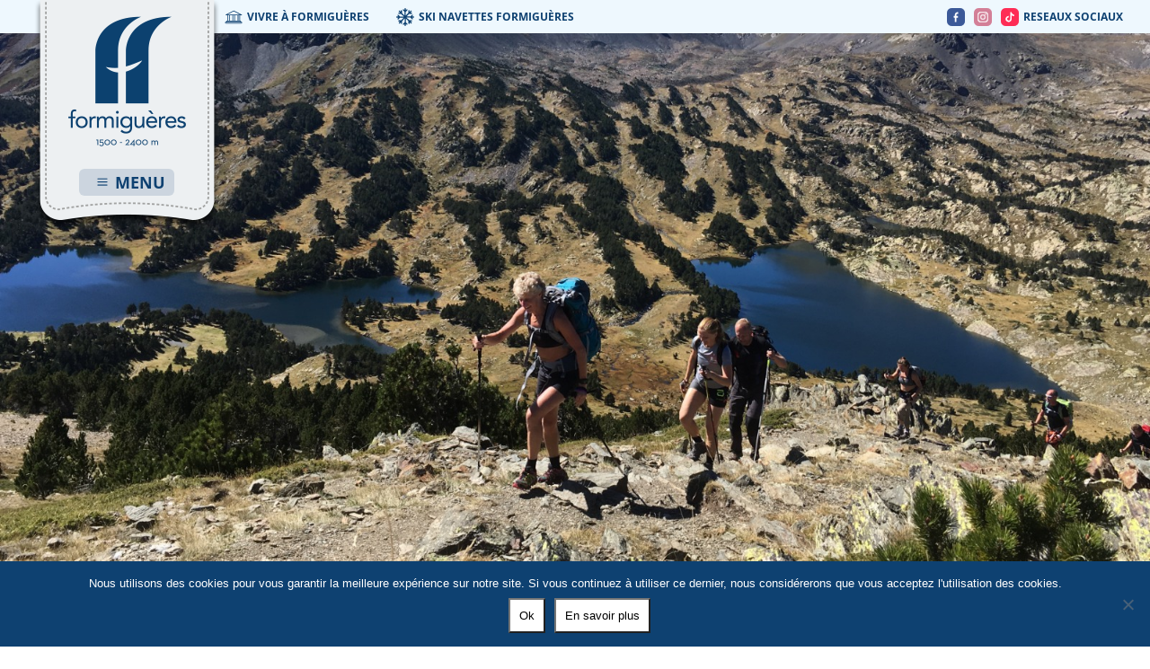

--- FILE ---
content_type: text/html; charset=utf-8
request_url: https://www.google.com/recaptcha/api2/anchor?ar=1&k=6LcT6-EUAAAAAInC7DVnZ0CwYrVmj0XI3rK3pvUZ&co=aHR0cHM6Ly9mb3JtaWd1ZXJlcy5mcjo0NDM.&hl=en&v=PoyoqOPhxBO7pBk68S4YbpHZ&size=invisible&anchor-ms=20000&execute-ms=30000&cb=aatkhx75667e
body_size: 48657
content:
<!DOCTYPE HTML><html dir="ltr" lang="en"><head><meta http-equiv="Content-Type" content="text/html; charset=UTF-8">
<meta http-equiv="X-UA-Compatible" content="IE=edge">
<title>reCAPTCHA</title>
<style type="text/css">
/* cyrillic-ext */
@font-face {
  font-family: 'Roboto';
  font-style: normal;
  font-weight: 400;
  font-stretch: 100%;
  src: url(//fonts.gstatic.com/s/roboto/v48/KFO7CnqEu92Fr1ME7kSn66aGLdTylUAMa3GUBHMdazTgWw.woff2) format('woff2');
  unicode-range: U+0460-052F, U+1C80-1C8A, U+20B4, U+2DE0-2DFF, U+A640-A69F, U+FE2E-FE2F;
}
/* cyrillic */
@font-face {
  font-family: 'Roboto';
  font-style: normal;
  font-weight: 400;
  font-stretch: 100%;
  src: url(//fonts.gstatic.com/s/roboto/v48/KFO7CnqEu92Fr1ME7kSn66aGLdTylUAMa3iUBHMdazTgWw.woff2) format('woff2');
  unicode-range: U+0301, U+0400-045F, U+0490-0491, U+04B0-04B1, U+2116;
}
/* greek-ext */
@font-face {
  font-family: 'Roboto';
  font-style: normal;
  font-weight: 400;
  font-stretch: 100%;
  src: url(//fonts.gstatic.com/s/roboto/v48/KFO7CnqEu92Fr1ME7kSn66aGLdTylUAMa3CUBHMdazTgWw.woff2) format('woff2');
  unicode-range: U+1F00-1FFF;
}
/* greek */
@font-face {
  font-family: 'Roboto';
  font-style: normal;
  font-weight: 400;
  font-stretch: 100%;
  src: url(//fonts.gstatic.com/s/roboto/v48/KFO7CnqEu92Fr1ME7kSn66aGLdTylUAMa3-UBHMdazTgWw.woff2) format('woff2');
  unicode-range: U+0370-0377, U+037A-037F, U+0384-038A, U+038C, U+038E-03A1, U+03A3-03FF;
}
/* math */
@font-face {
  font-family: 'Roboto';
  font-style: normal;
  font-weight: 400;
  font-stretch: 100%;
  src: url(//fonts.gstatic.com/s/roboto/v48/KFO7CnqEu92Fr1ME7kSn66aGLdTylUAMawCUBHMdazTgWw.woff2) format('woff2');
  unicode-range: U+0302-0303, U+0305, U+0307-0308, U+0310, U+0312, U+0315, U+031A, U+0326-0327, U+032C, U+032F-0330, U+0332-0333, U+0338, U+033A, U+0346, U+034D, U+0391-03A1, U+03A3-03A9, U+03B1-03C9, U+03D1, U+03D5-03D6, U+03F0-03F1, U+03F4-03F5, U+2016-2017, U+2034-2038, U+203C, U+2040, U+2043, U+2047, U+2050, U+2057, U+205F, U+2070-2071, U+2074-208E, U+2090-209C, U+20D0-20DC, U+20E1, U+20E5-20EF, U+2100-2112, U+2114-2115, U+2117-2121, U+2123-214F, U+2190, U+2192, U+2194-21AE, U+21B0-21E5, U+21F1-21F2, U+21F4-2211, U+2213-2214, U+2216-22FF, U+2308-230B, U+2310, U+2319, U+231C-2321, U+2336-237A, U+237C, U+2395, U+239B-23B7, U+23D0, U+23DC-23E1, U+2474-2475, U+25AF, U+25B3, U+25B7, U+25BD, U+25C1, U+25CA, U+25CC, U+25FB, U+266D-266F, U+27C0-27FF, U+2900-2AFF, U+2B0E-2B11, U+2B30-2B4C, U+2BFE, U+3030, U+FF5B, U+FF5D, U+1D400-1D7FF, U+1EE00-1EEFF;
}
/* symbols */
@font-face {
  font-family: 'Roboto';
  font-style: normal;
  font-weight: 400;
  font-stretch: 100%;
  src: url(//fonts.gstatic.com/s/roboto/v48/KFO7CnqEu92Fr1ME7kSn66aGLdTylUAMaxKUBHMdazTgWw.woff2) format('woff2');
  unicode-range: U+0001-000C, U+000E-001F, U+007F-009F, U+20DD-20E0, U+20E2-20E4, U+2150-218F, U+2190, U+2192, U+2194-2199, U+21AF, U+21E6-21F0, U+21F3, U+2218-2219, U+2299, U+22C4-22C6, U+2300-243F, U+2440-244A, U+2460-24FF, U+25A0-27BF, U+2800-28FF, U+2921-2922, U+2981, U+29BF, U+29EB, U+2B00-2BFF, U+4DC0-4DFF, U+FFF9-FFFB, U+10140-1018E, U+10190-1019C, U+101A0, U+101D0-101FD, U+102E0-102FB, U+10E60-10E7E, U+1D2C0-1D2D3, U+1D2E0-1D37F, U+1F000-1F0FF, U+1F100-1F1AD, U+1F1E6-1F1FF, U+1F30D-1F30F, U+1F315, U+1F31C, U+1F31E, U+1F320-1F32C, U+1F336, U+1F378, U+1F37D, U+1F382, U+1F393-1F39F, U+1F3A7-1F3A8, U+1F3AC-1F3AF, U+1F3C2, U+1F3C4-1F3C6, U+1F3CA-1F3CE, U+1F3D4-1F3E0, U+1F3ED, U+1F3F1-1F3F3, U+1F3F5-1F3F7, U+1F408, U+1F415, U+1F41F, U+1F426, U+1F43F, U+1F441-1F442, U+1F444, U+1F446-1F449, U+1F44C-1F44E, U+1F453, U+1F46A, U+1F47D, U+1F4A3, U+1F4B0, U+1F4B3, U+1F4B9, U+1F4BB, U+1F4BF, U+1F4C8-1F4CB, U+1F4D6, U+1F4DA, U+1F4DF, U+1F4E3-1F4E6, U+1F4EA-1F4ED, U+1F4F7, U+1F4F9-1F4FB, U+1F4FD-1F4FE, U+1F503, U+1F507-1F50B, U+1F50D, U+1F512-1F513, U+1F53E-1F54A, U+1F54F-1F5FA, U+1F610, U+1F650-1F67F, U+1F687, U+1F68D, U+1F691, U+1F694, U+1F698, U+1F6AD, U+1F6B2, U+1F6B9-1F6BA, U+1F6BC, U+1F6C6-1F6CF, U+1F6D3-1F6D7, U+1F6E0-1F6EA, U+1F6F0-1F6F3, U+1F6F7-1F6FC, U+1F700-1F7FF, U+1F800-1F80B, U+1F810-1F847, U+1F850-1F859, U+1F860-1F887, U+1F890-1F8AD, U+1F8B0-1F8BB, U+1F8C0-1F8C1, U+1F900-1F90B, U+1F93B, U+1F946, U+1F984, U+1F996, U+1F9E9, U+1FA00-1FA6F, U+1FA70-1FA7C, U+1FA80-1FA89, U+1FA8F-1FAC6, U+1FACE-1FADC, U+1FADF-1FAE9, U+1FAF0-1FAF8, U+1FB00-1FBFF;
}
/* vietnamese */
@font-face {
  font-family: 'Roboto';
  font-style: normal;
  font-weight: 400;
  font-stretch: 100%;
  src: url(//fonts.gstatic.com/s/roboto/v48/KFO7CnqEu92Fr1ME7kSn66aGLdTylUAMa3OUBHMdazTgWw.woff2) format('woff2');
  unicode-range: U+0102-0103, U+0110-0111, U+0128-0129, U+0168-0169, U+01A0-01A1, U+01AF-01B0, U+0300-0301, U+0303-0304, U+0308-0309, U+0323, U+0329, U+1EA0-1EF9, U+20AB;
}
/* latin-ext */
@font-face {
  font-family: 'Roboto';
  font-style: normal;
  font-weight: 400;
  font-stretch: 100%;
  src: url(//fonts.gstatic.com/s/roboto/v48/KFO7CnqEu92Fr1ME7kSn66aGLdTylUAMa3KUBHMdazTgWw.woff2) format('woff2');
  unicode-range: U+0100-02BA, U+02BD-02C5, U+02C7-02CC, U+02CE-02D7, U+02DD-02FF, U+0304, U+0308, U+0329, U+1D00-1DBF, U+1E00-1E9F, U+1EF2-1EFF, U+2020, U+20A0-20AB, U+20AD-20C0, U+2113, U+2C60-2C7F, U+A720-A7FF;
}
/* latin */
@font-face {
  font-family: 'Roboto';
  font-style: normal;
  font-weight: 400;
  font-stretch: 100%;
  src: url(//fonts.gstatic.com/s/roboto/v48/KFO7CnqEu92Fr1ME7kSn66aGLdTylUAMa3yUBHMdazQ.woff2) format('woff2');
  unicode-range: U+0000-00FF, U+0131, U+0152-0153, U+02BB-02BC, U+02C6, U+02DA, U+02DC, U+0304, U+0308, U+0329, U+2000-206F, U+20AC, U+2122, U+2191, U+2193, U+2212, U+2215, U+FEFF, U+FFFD;
}
/* cyrillic-ext */
@font-face {
  font-family: 'Roboto';
  font-style: normal;
  font-weight: 500;
  font-stretch: 100%;
  src: url(//fonts.gstatic.com/s/roboto/v48/KFO7CnqEu92Fr1ME7kSn66aGLdTylUAMa3GUBHMdazTgWw.woff2) format('woff2');
  unicode-range: U+0460-052F, U+1C80-1C8A, U+20B4, U+2DE0-2DFF, U+A640-A69F, U+FE2E-FE2F;
}
/* cyrillic */
@font-face {
  font-family: 'Roboto';
  font-style: normal;
  font-weight: 500;
  font-stretch: 100%;
  src: url(//fonts.gstatic.com/s/roboto/v48/KFO7CnqEu92Fr1ME7kSn66aGLdTylUAMa3iUBHMdazTgWw.woff2) format('woff2');
  unicode-range: U+0301, U+0400-045F, U+0490-0491, U+04B0-04B1, U+2116;
}
/* greek-ext */
@font-face {
  font-family: 'Roboto';
  font-style: normal;
  font-weight: 500;
  font-stretch: 100%;
  src: url(//fonts.gstatic.com/s/roboto/v48/KFO7CnqEu92Fr1ME7kSn66aGLdTylUAMa3CUBHMdazTgWw.woff2) format('woff2');
  unicode-range: U+1F00-1FFF;
}
/* greek */
@font-face {
  font-family: 'Roboto';
  font-style: normal;
  font-weight: 500;
  font-stretch: 100%;
  src: url(//fonts.gstatic.com/s/roboto/v48/KFO7CnqEu92Fr1ME7kSn66aGLdTylUAMa3-UBHMdazTgWw.woff2) format('woff2');
  unicode-range: U+0370-0377, U+037A-037F, U+0384-038A, U+038C, U+038E-03A1, U+03A3-03FF;
}
/* math */
@font-face {
  font-family: 'Roboto';
  font-style: normal;
  font-weight: 500;
  font-stretch: 100%;
  src: url(//fonts.gstatic.com/s/roboto/v48/KFO7CnqEu92Fr1ME7kSn66aGLdTylUAMawCUBHMdazTgWw.woff2) format('woff2');
  unicode-range: U+0302-0303, U+0305, U+0307-0308, U+0310, U+0312, U+0315, U+031A, U+0326-0327, U+032C, U+032F-0330, U+0332-0333, U+0338, U+033A, U+0346, U+034D, U+0391-03A1, U+03A3-03A9, U+03B1-03C9, U+03D1, U+03D5-03D6, U+03F0-03F1, U+03F4-03F5, U+2016-2017, U+2034-2038, U+203C, U+2040, U+2043, U+2047, U+2050, U+2057, U+205F, U+2070-2071, U+2074-208E, U+2090-209C, U+20D0-20DC, U+20E1, U+20E5-20EF, U+2100-2112, U+2114-2115, U+2117-2121, U+2123-214F, U+2190, U+2192, U+2194-21AE, U+21B0-21E5, U+21F1-21F2, U+21F4-2211, U+2213-2214, U+2216-22FF, U+2308-230B, U+2310, U+2319, U+231C-2321, U+2336-237A, U+237C, U+2395, U+239B-23B7, U+23D0, U+23DC-23E1, U+2474-2475, U+25AF, U+25B3, U+25B7, U+25BD, U+25C1, U+25CA, U+25CC, U+25FB, U+266D-266F, U+27C0-27FF, U+2900-2AFF, U+2B0E-2B11, U+2B30-2B4C, U+2BFE, U+3030, U+FF5B, U+FF5D, U+1D400-1D7FF, U+1EE00-1EEFF;
}
/* symbols */
@font-face {
  font-family: 'Roboto';
  font-style: normal;
  font-weight: 500;
  font-stretch: 100%;
  src: url(//fonts.gstatic.com/s/roboto/v48/KFO7CnqEu92Fr1ME7kSn66aGLdTylUAMaxKUBHMdazTgWw.woff2) format('woff2');
  unicode-range: U+0001-000C, U+000E-001F, U+007F-009F, U+20DD-20E0, U+20E2-20E4, U+2150-218F, U+2190, U+2192, U+2194-2199, U+21AF, U+21E6-21F0, U+21F3, U+2218-2219, U+2299, U+22C4-22C6, U+2300-243F, U+2440-244A, U+2460-24FF, U+25A0-27BF, U+2800-28FF, U+2921-2922, U+2981, U+29BF, U+29EB, U+2B00-2BFF, U+4DC0-4DFF, U+FFF9-FFFB, U+10140-1018E, U+10190-1019C, U+101A0, U+101D0-101FD, U+102E0-102FB, U+10E60-10E7E, U+1D2C0-1D2D3, U+1D2E0-1D37F, U+1F000-1F0FF, U+1F100-1F1AD, U+1F1E6-1F1FF, U+1F30D-1F30F, U+1F315, U+1F31C, U+1F31E, U+1F320-1F32C, U+1F336, U+1F378, U+1F37D, U+1F382, U+1F393-1F39F, U+1F3A7-1F3A8, U+1F3AC-1F3AF, U+1F3C2, U+1F3C4-1F3C6, U+1F3CA-1F3CE, U+1F3D4-1F3E0, U+1F3ED, U+1F3F1-1F3F3, U+1F3F5-1F3F7, U+1F408, U+1F415, U+1F41F, U+1F426, U+1F43F, U+1F441-1F442, U+1F444, U+1F446-1F449, U+1F44C-1F44E, U+1F453, U+1F46A, U+1F47D, U+1F4A3, U+1F4B0, U+1F4B3, U+1F4B9, U+1F4BB, U+1F4BF, U+1F4C8-1F4CB, U+1F4D6, U+1F4DA, U+1F4DF, U+1F4E3-1F4E6, U+1F4EA-1F4ED, U+1F4F7, U+1F4F9-1F4FB, U+1F4FD-1F4FE, U+1F503, U+1F507-1F50B, U+1F50D, U+1F512-1F513, U+1F53E-1F54A, U+1F54F-1F5FA, U+1F610, U+1F650-1F67F, U+1F687, U+1F68D, U+1F691, U+1F694, U+1F698, U+1F6AD, U+1F6B2, U+1F6B9-1F6BA, U+1F6BC, U+1F6C6-1F6CF, U+1F6D3-1F6D7, U+1F6E0-1F6EA, U+1F6F0-1F6F3, U+1F6F7-1F6FC, U+1F700-1F7FF, U+1F800-1F80B, U+1F810-1F847, U+1F850-1F859, U+1F860-1F887, U+1F890-1F8AD, U+1F8B0-1F8BB, U+1F8C0-1F8C1, U+1F900-1F90B, U+1F93B, U+1F946, U+1F984, U+1F996, U+1F9E9, U+1FA00-1FA6F, U+1FA70-1FA7C, U+1FA80-1FA89, U+1FA8F-1FAC6, U+1FACE-1FADC, U+1FADF-1FAE9, U+1FAF0-1FAF8, U+1FB00-1FBFF;
}
/* vietnamese */
@font-face {
  font-family: 'Roboto';
  font-style: normal;
  font-weight: 500;
  font-stretch: 100%;
  src: url(//fonts.gstatic.com/s/roboto/v48/KFO7CnqEu92Fr1ME7kSn66aGLdTylUAMa3OUBHMdazTgWw.woff2) format('woff2');
  unicode-range: U+0102-0103, U+0110-0111, U+0128-0129, U+0168-0169, U+01A0-01A1, U+01AF-01B0, U+0300-0301, U+0303-0304, U+0308-0309, U+0323, U+0329, U+1EA0-1EF9, U+20AB;
}
/* latin-ext */
@font-face {
  font-family: 'Roboto';
  font-style: normal;
  font-weight: 500;
  font-stretch: 100%;
  src: url(//fonts.gstatic.com/s/roboto/v48/KFO7CnqEu92Fr1ME7kSn66aGLdTylUAMa3KUBHMdazTgWw.woff2) format('woff2');
  unicode-range: U+0100-02BA, U+02BD-02C5, U+02C7-02CC, U+02CE-02D7, U+02DD-02FF, U+0304, U+0308, U+0329, U+1D00-1DBF, U+1E00-1E9F, U+1EF2-1EFF, U+2020, U+20A0-20AB, U+20AD-20C0, U+2113, U+2C60-2C7F, U+A720-A7FF;
}
/* latin */
@font-face {
  font-family: 'Roboto';
  font-style: normal;
  font-weight: 500;
  font-stretch: 100%;
  src: url(//fonts.gstatic.com/s/roboto/v48/KFO7CnqEu92Fr1ME7kSn66aGLdTylUAMa3yUBHMdazQ.woff2) format('woff2');
  unicode-range: U+0000-00FF, U+0131, U+0152-0153, U+02BB-02BC, U+02C6, U+02DA, U+02DC, U+0304, U+0308, U+0329, U+2000-206F, U+20AC, U+2122, U+2191, U+2193, U+2212, U+2215, U+FEFF, U+FFFD;
}
/* cyrillic-ext */
@font-face {
  font-family: 'Roboto';
  font-style: normal;
  font-weight: 900;
  font-stretch: 100%;
  src: url(//fonts.gstatic.com/s/roboto/v48/KFO7CnqEu92Fr1ME7kSn66aGLdTylUAMa3GUBHMdazTgWw.woff2) format('woff2');
  unicode-range: U+0460-052F, U+1C80-1C8A, U+20B4, U+2DE0-2DFF, U+A640-A69F, U+FE2E-FE2F;
}
/* cyrillic */
@font-face {
  font-family: 'Roboto';
  font-style: normal;
  font-weight: 900;
  font-stretch: 100%;
  src: url(//fonts.gstatic.com/s/roboto/v48/KFO7CnqEu92Fr1ME7kSn66aGLdTylUAMa3iUBHMdazTgWw.woff2) format('woff2');
  unicode-range: U+0301, U+0400-045F, U+0490-0491, U+04B0-04B1, U+2116;
}
/* greek-ext */
@font-face {
  font-family: 'Roboto';
  font-style: normal;
  font-weight: 900;
  font-stretch: 100%;
  src: url(//fonts.gstatic.com/s/roboto/v48/KFO7CnqEu92Fr1ME7kSn66aGLdTylUAMa3CUBHMdazTgWw.woff2) format('woff2');
  unicode-range: U+1F00-1FFF;
}
/* greek */
@font-face {
  font-family: 'Roboto';
  font-style: normal;
  font-weight: 900;
  font-stretch: 100%;
  src: url(//fonts.gstatic.com/s/roboto/v48/KFO7CnqEu92Fr1ME7kSn66aGLdTylUAMa3-UBHMdazTgWw.woff2) format('woff2');
  unicode-range: U+0370-0377, U+037A-037F, U+0384-038A, U+038C, U+038E-03A1, U+03A3-03FF;
}
/* math */
@font-face {
  font-family: 'Roboto';
  font-style: normal;
  font-weight: 900;
  font-stretch: 100%;
  src: url(//fonts.gstatic.com/s/roboto/v48/KFO7CnqEu92Fr1ME7kSn66aGLdTylUAMawCUBHMdazTgWw.woff2) format('woff2');
  unicode-range: U+0302-0303, U+0305, U+0307-0308, U+0310, U+0312, U+0315, U+031A, U+0326-0327, U+032C, U+032F-0330, U+0332-0333, U+0338, U+033A, U+0346, U+034D, U+0391-03A1, U+03A3-03A9, U+03B1-03C9, U+03D1, U+03D5-03D6, U+03F0-03F1, U+03F4-03F5, U+2016-2017, U+2034-2038, U+203C, U+2040, U+2043, U+2047, U+2050, U+2057, U+205F, U+2070-2071, U+2074-208E, U+2090-209C, U+20D0-20DC, U+20E1, U+20E5-20EF, U+2100-2112, U+2114-2115, U+2117-2121, U+2123-214F, U+2190, U+2192, U+2194-21AE, U+21B0-21E5, U+21F1-21F2, U+21F4-2211, U+2213-2214, U+2216-22FF, U+2308-230B, U+2310, U+2319, U+231C-2321, U+2336-237A, U+237C, U+2395, U+239B-23B7, U+23D0, U+23DC-23E1, U+2474-2475, U+25AF, U+25B3, U+25B7, U+25BD, U+25C1, U+25CA, U+25CC, U+25FB, U+266D-266F, U+27C0-27FF, U+2900-2AFF, U+2B0E-2B11, U+2B30-2B4C, U+2BFE, U+3030, U+FF5B, U+FF5D, U+1D400-1D7FF, U+1EE00-1EEFF;
}
/* symbols */
@font-face {
  font-family: 'Roboto';
  font-style: normal;
  font-weight: 900;
  font-stretch: 100%;
  src: url(//fonts.gstatic.com/s/roboto/v48/KFO7CnqEu92Fr1ME7kSn66aGLdTylUAMaxKUBHMdazTgWw.woff2) format('woff2');
  unicode-range: U+0001-000C, U+000E-001F, U+007F-009F, U+20DD-20E0, U+20E2-20E4, U+2150-218F, U+2190, U+2192, U+2194-2199, U+21AF, U+21E6-21F0, U+21F3, U+2218-2219, U+2299, U+22C4-22C6, U+2300-243F, U+2440-244A, U+2460-24FF, U+25A0-27BF, U+2800-28FF, U+2921-2922, U+2981, U+29BF, U+29EB, U+2B00-2BFF, U+4DC0-4DFF, U+FFF9-FFFB, U+10140-1018E, U+10190-1019C, U+101A0, U+101D0-101FD, U+102E0-102FB, U+10E60-10E7E, U+1D2C0-1D2D3, U+1D2E0-1D37F, U+1F000-1F0FF, U+1F100-1F1AD, U+1F1E6-1F1FF, U+1F30D-1F30F, U+1F315, U+1F31C, U+1F31E, U+1F320-1F32C, U+1F336, U+1F378, U+1F37D, U+1F382, U+1F393-1F39F, U+1F3A7-1F3A8, U+1F3AC-1F3AF, U+1F3C2, U+1F3C4-1F3C6, U+1F3CA-1F3CE, U+1F3D4-1F3E0, U+1F3ED, U+1F3F1-1F3F3, U+1F3F5-1F3F7, U+1F408, U+1F415, U+1F41F, U+1F426, U+1F43F, U+1F441-1F442, U+1F444, U+1F446-1F449, U+1F44C-1F44E, U+1F453, U+1F46A, U+1F47D, U+1F4A3, U+1F4B0, U+1F4B3, U+1F4B9, U+1F4BB, U+1F4BF, U+1F4C8-1F4CB, U+1F4D6, U+1F4DA, U+1F4DF, U+1F4E3-1F4E6, U+1F4EA-1F4ED, U+1F4F7, U+1F4F9-1F4FB, U+1F4FD-1F4FE, U+1F503, U+1F507-1F50B, U+1F50D, U+1F512-1F513, U+1F53E-1F54A, U+1F54F-1F5FA, U+1F610, U+1F650-1F67F, U+1F687, U+1F68D, U+1F691, U+1F694, U+1F698, U+1F6AD, U+1F6B2, U+1F6B9-1F6BA, U+1F6BC, U+1F6C6-1F6CF, U+1F6D3-1F6D7, U+1F6E0-1F6EA, U+1F6F0-1F6F3, U+1F6F7-1F6FC, U+1F700-1F7FF, U+1F800-1F80B, U+1F810-1F847, U+1F850-1F859, U+1F860-1F887, U+1F890-1F8AD, U+1F8B0-1F8BB, U+1F8C0-1F8C1, U+1F900-1F90B, U+1F93B, U+1F946, U+1F984, U+1F996, U+1F9E9, U+1FA00-1FA6F, U+1FA70-1FA7C, U+1FA80-1FA89, U+1FA8F-1FAC6, U+1FACE-1FADC, U+1FADF-1FAE9, U+1FAF0-1FAF8, U+1FB00-1FBFF;
}
/* vietnamese */
@font-face {
  font-family: 'Roboto';
  font-style: normal;
  font-weight: 900;
  font-stretch: 100%;
  src: url(//fonts.gstatic.com/s/roboto/v48/KFO7CnqEu92Fr1ME7kSn66aGLdTylUAMa3OUBHMdazTgWw.woff2) format('woff2');
  unicode-range: U+0102-0103, U+0110-0111, U+0128-0129, U+0168-0169, U+01A0-01A1, U+01AF-01B0, U+0300-0301, U+0303-0304, U+0308-0309, U+0323, U+0329, U+1EA0-1EF9, U+20AB;
}
/* latin-ext */
@font-face {
  font-family: 'Roboto';
  font-style: normal;
  font-weight: 900;
  font-stretch: 100%;
  src: url(//fonts.gstatic.com/s/roboto/v48/KFO7CnqEu92Fr1ME7kSn66aGLdTylUAMa3KUBHMdazTgWw.woff2) format('woff2');
  unicode-range: U+0100-02BA, U+02BD-02C5, U+02C7-02CC, U+02CE-02D7, U+02DD-02FF, U+0304, U+0308, U+0329, U+1D00-1DBF, U+1E00-1E9F, U+1EF2-1EFF, U+2020, U+20A0-20AB, U+20AD-20C0, U+2113, U+2C60-2C7F, U+A720-A7FF;
}
/* latin */
@font-face {
  font-family: 'Roboto';
  font-style: normal;
  font-weight: 900;
  font-stretch: 100%;
  src: url(//fonts.gstatic.com/s/roboto/v48/KFO7CnqEu92Fr1ME7kSn66aGLdTylUAMa3yUBHMdazQ.woff2) format('woff2');
  unicode-range: U+0000-00FF, U+0131, U+0152-0153, U+02BB-02BC, U+02C6, U+02DA, U+02DC, U+0304, U+0308, U+0329, U+2000-206F, U+20AC, U+2122, U+2191, U+2193, U+2212, U+2215, U+FEFF, U+FFFD;
}

</style>
<link rel="stylesheet" type="text/css" href="https://www.gstatic.com/recaptcha/releases/PoyoqOPhxBO7pBk68S4YbpHZ/styles__ltr.css">
<script nonce="adL55Mls92Ag8jYYNCr-zg" type="text/javascript">window['__recaptcha_api'] = 'https://www.google.com/recaptcha/api2/';</script>
<script type="text/javascript" src="https://www.gstatic.com/recaptcha/releases/PoyoqOPhxBO7pBk68S4YbpHZ/recaptcha__en.js" nonce="adL55Mls92Ag8jYYNCr-zg">
      
    </script></head>
<body><div id="rc-anchor-alert" class="rc-anchor-alert"></div>
<input type="hidden" id="recaptcha-token" value="[base64]">
<script type="text/javascript" nonce="adL55Mls92Ag8jYYNCr-zg">
      recaptcha.anchor.Main.init("[\x22ainput\x22,[\x22bgdata\x22,\x22\x22,\[base64]/[base64]/[base64]/[base64]/cjw8ejpyPj4+eil9Y2F0Y2gobCl7dGhyb3cgbDt9fSxIPWZ1bmN0aW9uKHcsdCx6KXtpZih3PT0xOTR8fHc9PTIwOCl0LnZbd10/dC52W3ddLmNvbmNhdCh6KTp0LnZbd109b2Yoeix0KTtlbHNle2lmKHQuYkImJnchPTMxNylyZXR1cm47dz09NjZ8fHc9PTEyMnx8dz09NDcwfHx3PT00NHx8dz09NDE2fHx3PT0zOTd8fHc9PTQyMXx8dz09Njh8fHc9PTcwfHx3PT0xODQ/[base64]/[base64]/[base64]/bmV3IGRbVl0oSlswXSk6cD09Mj9uZXcgZFtWXShKWzBdLEpbMV0pOnA9PTM/bmV3IGRbVl0oSlswXSxKWzFdLEpbMl0pOnA9PTQ/[base64]/[base64]/[base64]/[base64]\x22,\[base64]\\u003d\x22,\[base64]/wp/Cvj7DpD7CgsOoeUNAwo4NwpZiTcKsejvCosOOw77CoBHCp0pYw7PDjknDrjTCgRVswovDr8OowpQWw6kFRcKIKGrCjsKAAMOhwqvDqQkQwqHDisKBARMMRMOhHVwNQMOMZXXDl8Kbw5vDrGt/NQoOw4zCusOZw4RkwonDnlrCigJ/w7zCrCNQwrgAXCUlV3/Ck8K/w5rCr8Kuw7IPHDHCpx9AwolhLcKhc8K1wrXCqhQFfRDCi27Dh3cJw6k4w4nDqCtJSHtRCsKKw4pMw4ZowrIYw4XDlyDCrQHChsKKwq/DjQI/ZsKbwrvDjxkQbMO7w47DnsKXw6vDom7Cq1NUcsOPFcKnNsKLw4fDn8K4NRl4woLCnMO/[base64]/CiGtnQHrDgCzDvMK2DMKJfxI/[base64]/OVbDn1bCiVbDog1jFMKldsKxw7vDg8KSw6jDiMKVbMKbw4TCg0XDv0nDrDR9w6xBw65PwrxOD8KywpLDjsORCcKcwrTCh3TDuMOsaMKaw5TCm8OFw6jCssKswrV/wrgSw7NBFTTClgTDsXUIXcKXcsK8TsKKw6nDti9Ow5VRRjrCgQAxwpUtJFzDnMK+wpvDkcKowqTDqztrw5/Ck8OkKsOgwohWw4EwNMKVw5MgYMKtwqrDn3bCuMK4w7XCuCwaMMKhwrZdDGnDh8KdNGLDr8O7JXFpWR/DjXbCnG96w5xaV8KxFcO3w4/CocKaN1XDlsOswqXDvcKRw6paw5RdQsK7wrLCgsKSw4DDlWbClMKrHS5NHlvDrMOrwqAKKzoLwp/Dm0RzG8Klw6wVS8K5Qk/CmgDCiGXDuVQXCjjDkMOowqZUOsO8CTjCusK9FWtDwpHDo8KlwqjDg37DnGdTw5oKasK8IcO8VjgTwonCvg3DmsOQFWLDr09gwpvDo8OkwqRQIMOEVX3Cj8KSbTbCr3VEdsO7PMK/wrzChMKtJMKfbcOQFUkpwrrCkMKow4fCqsKbISLDu8OBw7RtK8K3w4HDqsKww7AMCQfCrsKaFSoBVFbDmsOZwonDlcKXQBZxK8KQNcKWwoYJwqRCTVHDnsKwwrNMwo3DiELDsFXCrsK/bsKNPD8jOMKDwoggwpDDjzjDpMOleMOFfBTDjcO+YcK7w40DVzAFLHJIWcOBUXLCssKZNMOrwrjCqMOpFMObw4tFwojCgsKPw646w40tAMO7NTRKw6xDHsOEw6tMwrJPwrfDgMKawqHCsQ/CvMKAbsKddlVAc15RecOTYcOBw7hcw4LDi8KZwr7CtsKgw7vCs017ZEgUOiNuaSNIw77Ct8KrJMOvdxLClEvDhsO9wrHDliXDkcKawqdMJBrDrSRpwqJ+LMOUw7Quwo1LC0rDjsOdBMOZwrBtSBEnw6TCg8OlOSrCtsOUw7HDp1bDjsKHKlQ/wohlw6s2R8OMwoF7RHPCkjBGw5s5XMOCQ3zClS3CihzCq2BoKcKcEMK9XcOFKsO+a8O3w7AhDF1NEyXCi8O+QjTDlsKjw7XDlTvCuMOJw4NTVQXDgU7CtX1vwqccVsKyQ8Oqwo9seVw/Z8OowoFSCcKcXwfDiQ/[base64]/[base64]/CohxIOsOVwqfCqcOfw7xrwq7CsTLDoSQwKwxkRU/CtsO4w5dPUR47w5LDn8OFw7fCgkbDmsOPBWpiw6vDjGlyAsKcwpLDk8O9WcOAJsOowoDDn3FRDnfDkwDDvsOSwrzDn1DCk8OQAhfCvsOZw7Mucl/CqEPDpCjDkS7DvQ8pw6DDnXloUwEeDMKTTAI5e3rCiMKAb3MPXMOjLsO5woMsw6ROWsKrYnMuwqXDq8OyAjbDhcOJJMOvw7cOwpgcJn58woTDqEjDpANwwqtVwrM8dcO5w4ZQNXTCsMKSP0s2w5bCq8KDwozDj8OGwpLDmG3DvynCuF/Dh2vCksK0QGbCo3Q2WcKUw55vw7DCoUXDlMKpN3nDuGHDvMOORcOvEMKVwoXDkXR+w780wr8iF8Ozwq1VwrTDnGXDrcKdKkbCui0DfsO/[base64]/IsK2aQ14O8OCw6pOeENgwpQMcMKwwrAywocmFcOQYEnDnMO5w5pCw77Dj8OIVcKqwqZ4FMKWTXTCpHXDlnvDmHpZw7ZYRREMZTrDti11MsOfwoccw5LDoMOdwp3CoXojK8ObfsOpd2hcOMKwwp0mw7HDsjlhwrM9wotKwpbCgS1qJw9UDsKNwprDvQ3Ci8KFwozCqH/CqFvDpgEDwpnDoRV3wp/[base64]/RFvCnR02T8Oha3DDoMKCPMOxwoIjPlXDqMKFX3zCuMK+GWt/[base64]/CngNgeHDDucO6Q8OrwrDDgMKMbsKhYMOHck3CsMKuwq/CvSF7worDsMKCPcOew7EWLMO2w5DCvSJeJX4TwrdhTmHDg3Zhw7zClMKAwpUvwoHCiMKQwpbCqcOCK27CjnDDhgHDn8KEw5tCb8KBAsKlwqo4DBHChDXCv3cpwqB3MhTCucO9w6rDmx5wBg5lwohnwr1ewqVrJhPDnmTDuR1Hw7J/w48Nw6ZTw7PDhlHDssKiw6TDvcKBJhwPwozCgQLCrsOSwqbCiyXDvEAgXE52w53DizXDoAJSDMOyQMOxw7AUBcOFw5DCu8K8PsOADVd/[base64]/Dr8OswqoXwrpNYcKfw4fDisKpw7HDvMKCwpzCnsK8BsO5wqrChwXCgMOUwrsVUMO5PxdWwqbClMO/w7PCrhvDnEkKw6fDtn8Iw7hYw4bCjMO7OyPCtcOpw7h0wrXCq2VeXT7DkEfDqcKqw5LDusKbS8Kyw4RiR8OZw5LCkMOafDnDsELCrVRcwr/DjSzCmcO8HBFleljCg8ORG8OhVh3CtBbCisOXwqcwwqPCqC3DuFFyw6jDk2DCgjLDpsOrc8KMwqjDtl8WKkXDsnFbIcKJYMOWe30vD0HDk0k7QEvCkSUOw4twwqvCh8O2bcK3wrTCn8OFwqzCkFNcAcKuTkbCgyAHwoXCjsKwbyAdRMKaw6UNw4weVx/DkMKgDMKoQUHDvFvDhMK4w7FxG080aE1kw7NOwoZVw4LDocKZw7vDiUfClwwOUsKYw5wMEDTChMOVwolKEgtLw6APc8KAVQnCsFsfw5/DsVLCoFI9PkErASLDhiIBwrfCq8OFDw1aE8K+wrhmb8Olw7HDhwpmNk1HDcOUTsKxw4rDmMKSwoBRw73DuDvCu8KOwrscwohQw4kCW2jDjFAvw7fCkW/DgsKtaMK7wosZwqjCicKeQsOcc8O9wpgmZhbCtwRDNMKEccOXBMKswo8NKHXChsODTsKVw7/DlcOHwpsDOBJpw6XDhcKDPsOFwo0ue3rCoh7Dh8O5UsO+IEtWw6LDu8KKw7IjAcO5wrldO8OFw71OAcKMwpYeX8KYZC05wqxKw5/DgsKPwoPCh8OoWMOZwprCpmdVw73Ckn/[base64]/Dp8Ocw6dSw4rDp0zDkyzCgcKCLWPDjlI0E3RwLFUww7oNw5LCqE/Cn8OAwpnCnXo3wo7CoE8Jw5PCjgU5PA7CmDjDpMKvw5UGw5vCrMOJw5XDuMKZw49eWW45BsKXf1htw5bClsKXEsKUP8KWMsOswrPCnCo6A8OcX8Krwq05w4/CgADDuT3DksKYw6nCvDVQNcKFO1RQAF/DlMOfwpVVw7XCnMO3fWfCs1k1AcO6w4AGw7o/wqBLwo3Dn8KkMkzDoMKuw6nDrXPCt8O6T8OGwpwzw4jDvlPDq8KNDMK/[base64]/DlHx2bcKoXxFXw6HCvMK0w6lKw6dSHMOeAyjDnn/Cj8O3w71pZwfCj8ObwrwldMOUworDqsKhV8OKwpHCvFY0wpXDqBl+IcKpwqrCmsOUJMKeIsOKw4MZX8OewoN/XcK/wo7DgzTDgsKzAUHDo8K8XsO5bMKEwo/CosKUdSLDlcK4wpXCj8KDYcOhwqjDo8OZw7JkwpMhPQ4aw4ZdeVY3GAvCkH/DjsOYP8KecMO2w4QKGMOJHsKXwoAuwo3ClsKlw5XDkVHCtMOEc8O3ZA9XOgfDr8OMQ8Ovw6PCicOtwoNmw53DqDMlBULCkBkdRQY/[base64]/PsKaIMKww4jCtDfDlsOFw63DgUEfNSN6w6PDvcK8JsOueMKRw7EVwqjChcKDUcKBwp8Kw5TDpwRBNBxRw73Ct0w1GcObw4gswrjCn8OObh4FOcKfOSjDvFvDvMOxE8KAOh/Cl8ObwpXDoCLCm8KmRhc+w7VfTz/CpGU5wpJ/[base64]/ClsOMw7tHNcK2wrLDjlfDkcKvFRIJwp3Dq0Y2RMO1w5YfwqIPccKbTT9me0Zcw545wqXCoTcKw5LDicKyD2XCmsKNw5vDv8KAwovCv8KxwpBVwphFwqXDqXNGwrDDglwAw57DssKhwrBlw7rCgQMBwpHCtHrDnsKkw5YSwowoBMOxHwcxwp/CgT3Cg3XDvXXCo03Cg8KjCEMcwocow4LDgzXCkMOrw70gwrlHGcOjwr/DvMKbwqPCoRsmwqvDkcOjNCoDwo3CvAhPbEZfw7fCn1A/HnHCmwjCk2nCp8O+wrHClkvDkVLCjcOHBmsNwr3Dt8Kbw5bDhMOJEsOCw7I7Z3rDqR0ow5vDtk0tCMKzScKHeA/CkcO7J8K5cMK8wpxIw5rCoHfClMKhb8KyYsOjwpEEL8Opw6BFwrrDrcO3KnULccK5wotgUMK8KlPDr8O+wqp9fsOfw4vCpCPCrxsSwpUtwqdVXsKqS8ObFyXDngdiScOmwrXCj8KawqnDnMKaw4XChQnCq2LCpsKSwqXCmMOFw5/CnTTDh8K1TMKYZFDDl8O1wrHDlMOlw7bCjcO2wpkSccK8wr9kayJ3wrMJwoAyDMKowqnCr0HDjcKVwpPCksOyNUJKwpcjwrvDr8K2wq8FSsOjM1jCssKlwrTChMKcwqnCqyDCgADDvsKOwpHDmsKUwp9ZwphYZ8KMwoILw5wPZ8OFwoZNbsK2wpwcT8K/wqthwrllw4zCkFjCqhTCoknCrMOgNMOEw7d9wprDiMOQIsOqPzgvK8K5TB5oa8OdOMKKFMOTM8ODwpvDom/DnMK7w5zCrQTDnQ92XAbCji00w7dhw6Y/wrPCqiPDth/DmMK5CsOmwoQewqbCtMKZw7vDvHhmRcK/I8KPw6rCvcOzCRFxY3nCl3ZKwrHDuGAWw5zCnkjConVWw4UtKWPCkMO6wrYFw5HDjnlMMsKEXcKJP8KeWxNCDMKrYMKZw7l/[base64]/DosOqVsOUwo/[base64]/wr0kw4tcwoDDm8KcwolYOcKZVMK2wr3DnwDCvknDjSdlawV/HynCgcOPB8OwDTlscHTClwh/UHsXwroAIHXDoHBNK1nCs3JQw4R9w5l2BcONPMOxwqPDocKqYsKvw6VgJw4DOsKzwpfDuMOEwp5vw7Elw5zDgsKhaMOkwromFsKgwpwvwq7Cl8O+wosfG8KSFcKgJcOEw4F3w4xEw6lfw7TCpSM7w5PCgcKywqxQJcKuc33Cl8KVDCnDl1vCjsK/wrzDkXZyw4LCrMKGRMO8bcKCw5IjRX4lw5fDt8OdwqM9ZmHDt8KLwrPCu2g6w7DDsMOdd1PDtcOfFx/Cn8OsHjnCm2wbwonCkiXDtkFVw71DSsKiN2ElwobDgMKtw6HDtcK8w5bDq3wSIsKCw43CvMKwNkkmw4bDg0h2w63DnWZ1w5/DrcO6C1PDgmjCucKQIEBowpLCssOxw6MiwpnChMOSwoVxw7TCiMKCLl18ZAFedMKVw57DgV4Yw7wiJk/Dp8OZZMOYIMORQyVIwobDmzMFwrHCqR3Dj8Oww68ZXsOmwoRXQMK9YsK7w5xUwpzDqsKGB0rCiMObwq7DnMOUwpLDosKhRxBGw7V5TCjDgMOpwofDu8O2w67Dn8Krwo/CmxXCmV5lw6LCp8KqOxsFVyrDrGNUwpTDgsORwqfDnkvDoMK+w7BfwpPCu8KTwoUUc8KfwoPDuDrDmGzClVJyLUvCsVM6YCAXwr9oaMOlWyccYQXDjsOkw6BLw6d8w7jDkB/DhEjDs8KlwpzCncKfwpcOUcOjCcOoM2QkT8Kow4vDqApAFgnCjsK+VALCssKRw7Rzw4HCgjnDkEXCngjDjEzCmMOfSMKncsOPF8K8H8KxFVQSw40RwotNRcOvKMOhBzk5wpPCq8KewqvDhRRowrkow4HCpsKVw6opScOvw7bCujfCiBjDkMK0w5h2dcKTwoAjw6/DkMOewr3CrxXCmh4rL8OSwrRWS8KaPcK8TClOf21xw6zDt8KxU2NsVcOtwoQCw4sYw6FLPTxhGz1KIcKtZMKNwp7DnMKHwrfCm3/DusO/OcKHBsKzMcKlw5DCg8K8w7/[base64]/esObw5vCr8OkB8ONfMOGw4LDgHDCnQPDgmocw6TDjsO3Iy4GwqTCikMuw5Eaw5Uxw7tMUiwBwo9Sw6tRfxxTeXXDiknDv8OsdWROwodbURHCu3E2QsO7F8O3wqnCpS3CvcK6wr/CgMO+IsO1RDnChRRhw7LDoVzDuMOZw6I6wojDtcOhBQTDszE3wo/DrzhGVTvDl8OOwpYqw7jDnCRgI8Kkw6pwwr7DicKiw6fDvkYJw4fCnsKbwo1swqZyJcOmw63Ch8KbIMOfOsKOwqHCi8KUw5h1w7/Cv8Kow79yW8K2R8OZBcOow7rCjWbCtcOQbgzDukjCkngCwp3DlsKAE8O/wq0TwrswGn4pwpU9JcKQw5MPFTkqwoMMwrXDkkvCjcKnPFoww6HCszpUL8OCwpvDlMOjw6fCsiHDnsOCZzpnw6rDo0B+YcORwq5zw5bDoMOQw4JKw7FDwqXCsnJhZB/Ch8OMI1Vow6/CtcOoORt8w63CgWTCpCg4HijCrGxlMTvCo0vCumQNWGfDjcK/w7bDhknCrmMiWMOLw7sSGMOSwr8iw4LCvcOFNwoAwoDChmnCuj7Cl0HCqgMvb8OTD8OLwrcvw7/DjAopw7DCrsKIw7rCjSvCpBd3NQ3DnMOWw4UHeWVtEMKhw4jDvCDCjhBqZwvDkMK3w5vChsOzGMOJw6XCsxkpw7ZqU1EIIVXDoMOpS8KCw4xGw4TClxXDuVjDkl1wUcKbQXsAdlk7e8K/M8Ogw7LCiz/[base64]/CukDCtcOowoXDq1XCo8OQw64wLHE+wohsw4UZwoXCqsKRT8OlDcKfPDPCgcKvT8OofThkwrDDk8Kewo3Dm8Kfw7PDpcKlw5RkwpvCo8O2U8OoBMOdw5hQw7Aowo4hUzrDk8OiUsODw7E+w5h1wrEdKRZBw5V0w5B6FcOVOVpOw6jDvsOww7XDt8K0YxjCvDDDqy/[base64]/[base64]/CiSNYXUxQVhoCGcKow4kfXwzCl8KMwqczw4QqBsOBGcKBPzBuBMONwqxSw45Qw7PChcO9Y8ONGlrDv8O1J8KRwr/Coxx5w6XDs3TCixzCk8OJwrzDhsOjwoEjw68RByUCwog9WD17wp/DkMOsLcKJw7vDp8Kew40qG8KzDBgEw6F1AcKvw7oyw6VrfsK2w450w4AawpzDucK/[base64]/w5TDnHzCmsKpKibDtzTDjxrDtDTCjMObw5hvwrXCqQ7CpQQAwqgewoVQdMOcJcObw7RCw75Vw6vCkFLDg04Ww6DDmxbClFfDiz4CwoLDucK/w71GTCfDlDjCmcOtw4EVw67DucKowq7Cl3DCocORw6TDo8Ouw7cQFx3CrlPDlw4ACW/[base64]/wo3ChTnDrcOHEFPCkMKnIcOxw5VEXlnDo1A3bHHDhMK1PMObwrsnwrJ+PXd1w5HCpcKFA8KNwoJ5wq7CqsK+ScOzVz8kw7IidMKqwo/Chw/DssK4b8OID33DuXwscMOEwpsjw77DmMOGd3VDK3NCwotlw7ACPsKvw6Y/wqfCl1p3wpvDiXF/wo7ChxYASMOjw7PDksKsw6XDoxFSHHrCqsOFVRZmfcK9fwnClHfCpsOaX1LClgNbDGHDvzfCtMOawqHDncOCHnvCkyUywo3DuiUTwr/CvsK5wp9kwqLDuxx3WA/DtsOBw6dzM8OkwqLDnAvCucOcQQ/Cg2BHwpjCgcO/[base64]/w7ksw63DrnbCsQd+w6rCr8Ovwp1gAsKldVrDs8O3F8OxYy7CtnjDv8KRdw5GAnzDvcOHR0PCusO2wqPDpCDCljfDrsKlwpRAJGIMJcOjX1FCw5UIw4d2SMK0w4VeclbChMOYw4/[base64]/DtwbCkcKMCXMTfXnDuzvCmW0jSUNzQCXDoRTDr3DDlMOaXS1UW8KvwpLDj3LDvh7DpMKYwpDCvMOHwpxSw4ptAGzDowDCoSHDtCnDmR/[base64]/CrCElw6/DrwzDjGTCqgHDmyfDrGIPwr/CpjbDjMOhJhM3dcK3wpgZw5Abw63DthwlwqhpNMKJfzbCr8KoDMOwRz/DszDDvFdYGDUvBcODOsOcwogdw45EJMOrwoTDrjMAPk3DkMK7wpN4E8ONHWXDkcOXwpnCjsKXwr9Bw5FcRX9POVnCjhvCt0HDk3vCpsKseMOhecOTDVXDp8OmUSrDolNyTn/DpcKNF8OYwphQEm16W8KSbsK2wqgvZcKRw6PDgVMsGBjCgx9bwo0/wqLClFrDih5Xw4xJwr7ClRrCkcKRR8Kgw7/CuHdswo/Cqw1Cb8O/YmIVw7NNw6olw55AwoFfaMOveMKMZ8KVe8O0GMKDw47DkEXDo2XClMK/w5rCu8KkcjnClwAIw4rCssO6wrTDlMOYDj81wogHwq7CvGgFWcKcw7bDkwtIwot4w59pUsOgwpPCsX8WTRZYP8KLfsOgw7U5QcOhB1TCkcKSKMOTTMKUwq80EcO/aMKTwpl5TxrDvgLDnxk7w6l6cgnCvMO9c8ODwqE3UsKPCsK/[base64]/DgsOdwro3w7fDmT7DqcONbcOCIMOPc8KAQ0l+w7ZPI8OlIXDDmMOidSXCvEDDpDcXZ8KEw60Awr9DwoFaw71nwopKw7YHMk4AwqZXw6JtVU7DusKmJsKGa8KkBcKWCsO9RmHDpAgfw4pEcxbCgcK/[base64]/[base64]/CusKVw65Hw6tbCDtOcMKew71nwpghw4QVc8KCwocxw6lENMOSIsOpw6YuwofCq3fCqMKsw5LDsMKyCRQ6b8OeaCzCqsK3wqNvwqLCrsOGPsKAwqrCtcOgwqYhYcKvw4YlRD3DpwoGYcKfw6TDo8Otw7Y9dlfDmQ/[base64]/[base64]/CqMKVw6/CszTCq8KAw4zCp8OrMsOYZzpXUcOVGjgWwr9Tw5rDjhFSwo8WwrA2aB7DmcK9w5ZhF8KxwrLCvxxSc8Oxw5fDu3/Djwchw5cfwrBJD8ONcUYqwp3DicOSC3B+w50Bw4bDgh5uw4jChio2cwXCtRcUXMK8wofDqms+VcO9Wxd5J8K8D1gVw5zCvcOiFT/[base64]/[base64]/w5gVwrzDhcKUwpg6HSgSaMKBw5Q7w4PCoSEFwqAMY8O2wqIGwo8JNMOCUMKCw7LDhMKFYsKmw74Jw7DDlcKePi8lGsKbCi7Cv8OcwoJVw4B0wrE0wqPDp8OdWcKMwoPCocKtw6pidWTDk8Oew5XCr8KaRzVow4TCtMK0Jl/CusOEwpXDo8O6w6bCr8OOw5s0w6/[base64]/DmxxrGMOgXsO/w6MOwrfCjsO6DMOdwpnDsyjCokrDvW3CqhbDg8KMFSfCnRdnJ0fCpsOxwobDk8K7wqPCgsOzwpvDhQVlXyBTwqXDlxU/STBBIkc5AcOzwobCuEI6wrXDvG5iw4FxF8KIFsOrwrrDpMO6WQDDuMOnD1IqwrLDlsOWRAIaw4EmT8OYw47DlsOhw6Bow6dFw6rDhMKyQcOJeD9HFsK3wrhNwqvDqsKDYsOmw6TCq2DDlcOoSsKYSMOhw6orw5rDljBLw4zDjMO/w5TDjUDCrsOkZsKsGz55YAAzUUA+w5cyIMKLCsOxwpPCrcO7wqnCuDTDtsKjUU/CmlzDoMKdwo1qGxo/woB7w7lOwoPDosOOwp/CtcONTsO+PWEHw4w4w6VdwqRMwqzDh8KfSU/ChcKvYjrClxzDnFnDlMOxwofDo8Oyf8KwFMOow5UGbMOoOcKywpclR3nDtUTDssOGw4rDiHY0PsK1w6wIVHc/[base64]/[base64]/[base64]/ChMOVKFpQw7lwLsKTwpfCkB/CqWZ3w7sRScOiNcKIOCTDgw7DvMOewr/DgcKxfRkEen5Fw4ICw7p0w5jCucOoGRLDvMKdw6EnHQVXw4Yaw4jCuMO3w5ciOcOUw4XDvzrDsnN2AMKuw5N7BcKgMWzChMK+w7Nqw6PDjcOARzDChcKSwpBbw4QEw77CshFwecKtGxtTZnfCjcKQISYmw5rDrsKaO8OSw7/[base64]/VR3Cg8K/R8K1byrDmx8CwrrDhTTCvAsAw4vCoMKwM8KiAgjChsKrwrU8LcO2w67DiXIBwqgDO8OsTMOswqDDrcOZKsOYwotQE8OeNcO/EUpQwpnDuxXDgBHDnBPCh1PCmCd5fmYMcl5swoLDiMOBwrJxesK8fMKXw5rCjnDCo8Kjw7IwW8KdZ0lbw6lnw4YiF8OreTY+w61xDcOsbsKkWg/CqTkjSsOrcG7CrTYZFMKpMcK2wrITC8KjVMO8fcKaw6EzXlcINDXCtxTCiTbCsmRKA0HDl8KawrbDs8OBNRTCtCbDjcOww7zDtgjDkMOTw41RSgfCvnlJOBjCj8KndiBcw5rCs8OkfHJvC8KJbHXCj8KATzjDr8K7wqMmCWd8TcOXecODTww2MwXDmHbCuXkIw7/DgcOSwrVKZRDCg29dE8Kkw5/[base64]/Dv3/[base64]/[base64]/[base64]/[base64]/CoMKYZMKBwph/w7bClg8kwqA9w7vCscK1Z0NkTx8Fwp3DsynCn03CjlDDpMO0HsKhw7DDjBrDiMKCaA7DjDJNw4glXMKawpjDt8O8J8OzwozCt8K/[base64]/DlMO5OMK4CcKdasKvV3lFPFnDulHDv8OBfsK/dcOvw6rCuDPCqsK4XW4wIFPCjcKBYgoqHlUFAcK+w6zDvzLCmhbDqRASwokCwp3DrgLCkxFhX8O2w5DDkhvDo8KGER7CgWdMwpvDhcO7wqVAwqAQecOvwpLClMObP2N0eG/[base64]/[base64]/DoE/Ci3fCtsKOwodMw7EYwrUqwq8kw4DDgBhpU8OTbMORwr/Cpwdxwrl3wrUTP8OXwpnCkSnCusKGGsOgZsKkwrDDumzDhAxqwoPCgsKMw7E7woU3w5/[base64]/CgA0FFsKpVhrDiMOnwoA+wpt7wpcow7HCusK7wqHDg2zChEl/w5txScOYVTrDrsOQLsOiFA7CnDkfw5XCu2fCgcOxw4rColtNNg/[base64]/w5nDvgTCo0vDhBsGKsKkPMKowqHCs2PCsQhAWQTDgDEVw6Fpw7dBw6TCgFHDn8KHDQ/[base64]/Cs8KBwoYSw7XDvSMmwqguTiVMAnvCoFg+wofDu8KKNsKrJ8Okd1rCpcK8w7LDpcKVw6kGwqReOQTCmCTDkVddwo/DjiEIH3fDv3NMXxEaw77DjsKXw4F1w5TDj8OKKcOdXMKYG8KRJ2xgwpjCmxXCmh/DnCbClEXCgcKfAcOJQFtsDUNmKsOaw4Fjw4Bqe8KNwqzDsUoFITkEw5vCvRkDXBbCvCIRwp/[base64]/[base64]/DrCLCkxNgwqYOAsO5QD4xwqsewqXCqcOkwopkKlYGw59rWiHDtMOtQmopO1xdYhVGRRQqwrRwwqrDsTgrw6lRwp0kwqpdw7NVw4Jnwroww4fCswzCoRMVw6zDiHMTUxEaR1g+wptiNxchSXXCrMOYw7jDgiLDrD/[base64]/O8OGw7XDjMKsw4HDoMKqwrTDqjccYW0iBcO9QTXDoiLCskgQenwfVsKYw7XDjcK/ccKawq8sEMKXOcO+wpw1wqNSe8KLw7hTwpnCmFhxelssw6LCtVDDmsO3In7CmsOzwqQzwo7DtDLDn0Viw4QRX8OIw6cpwq1lDCvCisOyw6gtwqHCrxTComovAFfDisK7MTo9w5ovwqdQMgnChArCucKRwqR8wqrDmGhgwrYYwoZ7ZX/CicKiw4M2wpc7w5dNw5F/[base64]/DtlwTAwfDlMKiwqpUOMKLHQdTw5EPw7A2w7jDgg4VB8Omw4rDhsOuwrPDp8K1C8KXNMOeIcODbsKlHsKYw5PCicOKUsKpZEVHwr7ChMKaGsKAacO6WD/[base64]/CrMKfwqDDt0HCrcO9BV7Co8KtBsKHw5d9N8KZacO0wpUJw6whHALDuRfDhnN7acKrIk3Chh/Co3dZbipTwr4Lw5RFwo4XwqfDo3bDncKrw48lR8KnZ2rCmQkvwoHDgMOJXnlOUsO8GcOlHG7DscKSES9qw7UGE8KqVMKHFnxwMcOvw6vDjVpwwrB5wqfCjWLCnA7CiiIoQH7CusKTwrDCqcKSbh/Cn8OoSQ82AmUcw5XCjcKYb8KEHQnCncOLMxhBYgQJwrkWaMORwr/CnsOBw5pKX8O/OHEvwpfCpwtndMKrwoDCq3sCTR1Mw7bCl8OeEcOnw5bDqBFdOcKgRHTDj0rCuQQmw6kyQcOmfsKrw5fCmDXCnVEZQ8Kqwp5ZZsKiw67DusOCw71hAXtQw5LCkMOAPVNcY2LDkhw4MMO2T8KoenhDw6rCoAXDpcKFYsK2a8K4JMKIScKTKsOawotXwok4ER/DkxxAHU/DtwbDhCQewokRLyBcWyYmGDjCrcKNRsO6KMK4w7DDmg/CpAbDssOowqDDpUsXw77CmcOEwpcbIMKZNcO6w6rCmmnCizjDmjZXfsKARm7DiixcCMK0w4Y8w7VpZMKxUyE+w5fCgjBqZAkWw5zDi8K5HDHCjMOiwp3DlsOCw4YgBlt4wojCicKUw6RzH8Kgw7HDr8KlCcKkw4vCmMK5wq/Ci0o+KMOiwpZFw6BDPcKmw5rCqMKIMg7CisOIS3/DmcKUKgjCqcKGw7DChFLDshnClsOlwoNHw6/CvMO6MWzDjjXCt3rDr8O3wqXDlTbDr28Tw4U0PsO4WMO/w6jDmwbDpgbDgTfDmg1RGVoSw6khwoXCnFsjQMOwN8Oaw4tKIzYCwqo4ZXjDmQ3DnsOXw6fDv8KuwqoMwolRw5pIe8Ocwqknw7DDg8KCw50Nw6rClcKCVcOTScK+GcOQNmoAwpQ7wqZKNcO4w5g5egLCn8KgNsKtPAPCtMOiwpPDjj/Cs8K4w74UwpU0wpoew5jCpwkwLsK9U0h8GsK2wqJ3HTokwrrChA3CrxdPw6DDuG7DqxbCllJCwrgVw7/DpCN3CWXDjVPCgsOqw7o6w6c2P8Oww5DChHbDo8KKw5tpwo3Dg8O/w7bCpy7DqcO0wqUlUMOgUgzDsMORw71fRFtfw75eU8O7wojCiFbDi8OswoTCsA3CusO/LEnDr3fDpjzCtBB3H8KXY8KSY8KrVcKVw7J6V8KQYUB5wop+FsKsw73CkzIsHn9/WUUSw47Dv8KVw5IyasO1ECEQNzJdcsO3AX5BDhFDCRZ7wpUyXsKzw4pzwr/CpcKCwopESRgRAMKEw45Lwo7DlsOkHsOPfcO5wozCgcKBLwsnwrfCu8ORLcKKVMK1w6zCm8OKw5hPVnU/[base64]/Ctz5yw6fCiMOtY8KHw5YFw5BtwoLCqsKiPVt1F2l3wqfDl8KMw7hewojCtUzCogA1Lm/[base64]/w5l8w7NLaUtjOiPCmFXDk27DiMO/WsKBXCssw5h1NsOVXSJ3w4bDm8KjaGzCjcKJOW9vT8KeEcO6OFDDoE04w4FzEFLDiyIsNm/CvMKUFsOVwobDvksvwp8kw7QWw7vDhWIfwpjDksK7w7hjwqrCssKQw685fcOuwqDDhAY3Y8KEMsOJHS0Ow6UYcxnDmcK0QMK/w6IJRcKtWl/DrVTCqsK0wqHCo8KkwrdZCcKAd8Kvwq/DmsKHw49Lw73DvTbCgMO/[base64]/CssOvwp5CfMOBXH0VFkt1w7PDsMKxbmrCgC/Dmz7CgnjDp8O/w5QvE8O1w4LCjm/CpMKyETDDuAwCXj4QU8KobcOhQSbDtnR6w6lSVgjDh8KJworClcOiJlpYw6jDsUxXQinCosOlwrvCqcOCw6PCmMKLw7/[base64]/DkMOpw4zCp8KdLCHDl8OFInLCl8ObX3fCoBlqwr7Ds0MbwrTDqRZgJQ3DjcOhaXUiWC9mw4/Dh0NMAjcywplHbMOcwqlUTsKtwpg+w44nX8OcwpPDunYrwpbDqWvDmsOtc3/DhcKUdsORY8KwwojDhsOVBWULw6zCmgpwHcK/wrEPNiDDjAgnw4NkFVlhw6DCqHpcwrLDocOAVsKJwq7CpAzDhXovw7DCkyxuXTNcE3HDoj1hJ8OxYg/DqMO6w5RPSDR8wrtZwqEIAHDCi8KmTl1gEkk1w5HCt8OuPhDCsXXDkGAbcsOkfcKfwr9twoXCtMOcw4fCmcO1w59yIcOpwrxVbsOew4rCrW7Dl8OLwp/CvyNXw6nCmhPCvHXCmMKPWh3DszVzw4nDglYMw6PDh8KHw6DDtA/[base64]/cx9rD0PDgcOjw7NHQcOmO8Kjw75pQ8O+w4V+wpbCncK9w7/DhcKAwr/Cr1bDoRrCjXPDrMO5WcKXQcOgUsOTworCmcOnJHrDrGFJwr8CwrAkw7fCkcK/woRqwpjCgX0vfFRjwqUvw6DDmSnCgXlYwpXCoiFdC0DDuFoFwrLCiQzChsObY1g/G8OrwrHDssKNwqcfbcKfw4LCtCbCnBzDpV8cw4ltb1d+w4Nqwo1fw5Q1EsKRaifDhcKFdArDgkfCrQbDmcKAGntvw4fClMKVTQvDnMKDccKywr0UUcOew6MsX05zRhcZwr/Co8O3X8Kow6vCl8OSJMOEw4poLsOFAmbDvGHDvEXCjsKNwo7CqC4fw49tB8KFLcKGScKdBMO5WWjDo8OHwpFjcD3DrQc+w4rCjzFNw7BLYEpJw743w6tNw4rCkMKeRMKOVxcnw7dmHcKowqbDgcOBcGbCtkMtw7k/w5rDjsOPB1LDqsOicATCsMKrwrLDs8K5w7/CrMKLQcOmNVXDs8KdFsKbwqRjQDnDtcOXwooqI8KZw5rChzYKGcO4YsKnw6LCjsKJAnzCq8KeBcO5w6fDtjzDhwHCr8OQD14LwqvDq8OJVyAVwp5gwq84IMOywqJVb8KIwp7DrWnCsQ8gB8Oaw6LCqAN4w6/Cujlcw6JFw4gUw5E8NHLClQHCk27DhcONacOVEcKyw4vCncKywq8EwrTDr8K5HMOmw4ddw7pzTjYlPRk4w4PDncKDB1vDtMKGUcKoLMKDHXrClMOhwoTCtUM8aivDr8KVR8Oxwo4nRBDDnUp7wq/DiDfCqVrDvcOUV8OWX1zDgCXDpxDDicOJw5vCrsOWw57DjSsmworDi8KaJ8Ocw7JWXsKeacK1w6JAE8KTwrxESMKCw6rCsQYLOBDCisOoaxduw6xQw5TCiMK8PsKywrtYw7PDj8OvCGBZGsKYBcOuwobChlnCgMKkw4rCvcOXFMOuwp/DhsKRNi7Cr8KUIcOPw40tKBdDMsONw41eBcOuwozDvQTCmcKUFAbDqC/DhcKSKsOhw53DusKtwpYuw48IwrB3woM0woXCmkhIw63DncOqYXlIw5Uwwp47w4I/[base64]/Dog9cw7Uew7XDtXfCmn4MAXd/FcO2w6jDjcO4C8KpQ8O3VsO2UzsafUR0HcKdwpxwXgTCu8Kjw7bCnkN4w5rDqAcVD8KiHXHDnMKSw7PCpcOHdg9/[base64]/Ck1PClMKnwr/DiTTDiAwAwqx4ZMO7c0oRwqJxJH/CgMO8w6lZw5JsIRHDrwU7wpYGw4XDmk3CpsO1w4EIFEPDojjCjcO/LMK7w4Irw5cXIcKww57CgEvCuCzDicOUOcOlDi3ChR93eMKMIRYHwpvDqcOzCULDtcKUw6wdWTzDs8Ouw43CmsO3wplJR0rDjCvCnsKHYTReE8KABcKUw63CgMKUOm45w4clw4TCgcORV8KCRsKBwoofTQnDkVEUS8Onw7ZXw6/Dn8OCSsKewoTDiD4FcV7Dn8KPw5rCuSbCn8OdZMOHbcO3Uy3DpMOBwo/DlMKOwrLDkcK6MiLDkCx6wrYSaMKzGsK6UEHCojQlZz4rwrXCsW88SVpPeMKtD8KkwowjwrpOOcKqGBHDt0LDpsK/[base64]\\u003d\x22],null,[\x22conf\x22,null,\x226LcT6-EUAAAAAInC7DVnZ0CwYrVmj0XI3rK3pvUZ\x22,0,null,null,null,1,[21,125,63,73,95,87,41,43,42,83,102,105,109,121],[1017145,768],0,null,null,null,null,0,null,0,null,700,1,null,0,\[base64]/76lBhnEnQkZnOKMAhk\\u003d\x22,0,1,null,null,1,null,0,0,null,null,null,0],\x22https://formigueres.fr:443\x22,null,[3,1,1],null,null,null,1,3600,[\x22https://www.google.com/intl/en/policies/privacy/\x22,\x22https://www.google.com/intl/en/policies/terms/\x22],\x22H8lgHxrilRHcQ3QlaoYuS0laGebaBV1OH16xMaBGuuo\\u003d\x22,1,0,null,1,1768896079504,0,0,[128,5,83,92,28],null,[78],\x22RC-87Y-mJqnU6Vj3A\x22,null,null,null,null,null,\x220dAFcWeA7jCn182uG3dqwWEs767wukSFmeng8GgMCWC94YoJuXYLyd_RWqYxW3awobMs9VqjydVLmo1pEBzMvrvsZHx3TtYfY7fg\x22,1768978879462]");
    </script></body></html>

--- FILE ---
content_type: text/css; charset=utf-8
request_url: https://formigueres.fr/wp-content/plugins/divi-module-openstreetmap/styles/style.min.css?ver=1.1.5
body_size: 14371
content:
#dimo_openstreetmap_map{width:100%;margin:0;border-radius:5px;overflow:hidden;position:relative}.marker-cluster-small{background-color:hsla(91,60%,72%,.6)}.marker-cluster-small div{background-color:rgba(110,204,57,.6)}.marker-cluster-medium{background-color:rgba(241,211,87,.6)}.marker-cluster-medium div{background-color:rgba(240,194,12,.6)}.marker-cluster-large{background-color:hsla(18,97%,72%,.6)}.marker-cluster-large div{background-color:rgba(241,128,23,.6)}.leaflet-oldie .marker-cluster-small{background-color:#b5e28c}.leaflet-oldie .marker-cluster-small div{background-color:#6ecc39}.leaflet-oldie .marker-cluster-medium{background-color:#f1d357}.leaflet-oldie .marker-cluster-medium div{background-color:#f0c20c}.leaflet-oldie .marker-cluster-large{background-color:#fd9c73}.leaflet-oldie .marker-cluster-large div{background-color:#f18017}.marker-cluster{background-clip:padding-box;border-radius:20px}.marker-cluster div{width:30px;height:30px;margin-left:5px;margin-top:5px;text-align:center;border-radius:15px;font:12px Helvetica Neue,Arial,Helvetica,sans-serif}.marker-cluster span{line-height:30px;color:#000}.leaflet-cluster-anim .leaflet-marker-icon,.leaflet-cluster-anim .leaflet-marker-shadow{-webkit-transition:-webkit-transform .3s ease-out,opacity .3s ease-in;-o-transition:-o-transform .3s ease-out,opacity .3s ease-in;-webkit-transition:opacity .3s ease-in,-webkit-transform .3s ease-out;transition:opacity .3s ease-in,-webkit-transform .3s ease-out;-o-transition:transform .3s ease-out,opacity .3s ease-in;transition:transform .3s ease-out,opacity .3s ease-in;transition:transform .3s ease-out,opacity .3s ease-in,-webkit-transform .3s ease-out}.leaflet-cluster-spider-leg{-webkit-transition:-webkit-stroke-dashoffset .3s ease-out,-webkit-stroke-opacity .3s ease-in;-o-transition:-o-stroke-dashoffset .3s ease-out,-o-stroke-opacity .3s ease-in;-webkit-transition:stroke-dashoffset .3s ease-out,stroke-opacity .3s ease-in;-o-transition:stroke-dashoffset .3s ease-out,stroke-opacity .3s ease-in;transition:stroke-dashoffset .3s ease-out,stroke-opacity .3s ease-in}#dimo_openstreetmap_fullwidth{width:100%;margin:0;border-radius:5px;overflow:hidden;position:relative}.marker-cluster-small{background-color:hsla(91,60%,72%,.6)}.marker-cluster-small div{background-color:rgba(110,204,57,.6)}.marker-cluster-medium{background-color:rgba(241,211,87,.6)}.marker-cluster-medium div{background-color:rgba(240,194,12,.6)}.marker-cluster-large{background-color:hsla(18,97%,72%,.6)}.marker-cluster-large div{background-color:rgba(241,128,23,.6)}.leaflet-oldie .marker-cluster-small{background-color:#b5e28c}.leaflet-oldie .marker-cluster-small div{background-color:#6ecc39}.leaflet-oldie .marker-cluster-medium{background-color:#f1d357}.leaflet-oldie .marker-cluster-medium div{background-color:#f0c20c}.leaflet-oldie .marker-cluster-large{background-color:#fd9c73}.leaflet-oldie .marker-cluster-large div{background-color:#f18017}.marker-cluster{background-clip:padding-box;border-radius:20px}.marker-cluster div{width:30px;height:30px;margin-left:5px;margin-top:5px;text-align:center;border-radius:15px;font:12px Helvetica Neue,Arial,Helvetica,sans-serif}.marker-cluster span{line-height:30px;color:#000}.leaflet-cluster-anim .leaflet-marker-icon,.leaflet-cluster-anim .leaflet-marker-shadow{-webkit-transition:-webkit-transform .3s ease-out,opacity .3s ease-in;-o-transition:-o-transform .3s ease-out,opacity .3s ease-in;-webkit-transition:opacity .3s ease-in,-webkit-transform .3s ease-out;transition:opacity .3s ease-in,-webkit-transform .3s ease-out;-o-transition:transform .3s ease-out,opacity .3s ease-in;transition:transform .3s ease-out,opacity .3s ease-in;transition:transform .3s ease-out,opacity .3s ease-in,-webkit-transform .3s ease-out}.leaflet-cluster-spider-leg{-webkit-transition:-webkit-stroke-dashoffset .3s ease-out,-webkit-stroke-opacity .3s ease-in;-o-transition:-o-stroke-dashoffset .3s ease-out,-o-stroke-opacity .3s ease-in;-webkit-transition:stroke-dashoffset .3s ease-out,stroke-opacity .3s ease-in;-o-transition:stroke-dashoffset .3s ease-out,stroke-opacity .3s ease-in;transition:stroke-dashoffset .3s ease-out,stroke-opacity .3s ease-in}.geocoder-control-input{position:absolute;left:0;top:0;background-color:#fff;background-repeat:no-repeat;background-image:url([data-uri]);background-size:26px;border:none;padding:0;text-indent:6px;font-size:13px;line-height:normal;height:auto;padding-top:5px;padding-bottom:5px;width:100%;background-position:100%;cursor:pointer;-webkit-box-sizing:border-box;box-sizing:border-box}.geocoder-control-input-disabled{background-color:#f4f4f4;background-image:url([data-uri])}.geocoder-control{width:26px;height:26px;-webkit-transition:width .175s ease-in;-o-transition:width .175s ease-in;transition:width .175s ease-in}.geocoder-control-expanded,.leaflet-touch .geocoder-control-expanded{width:275px}.geocoder-control-input.geocoder-control-loading{background-image:url([data-uri]);background-size:26px}@media only screen and (-o-min-device-pixel-ratio:2/1),only screen and (-webkit-min-device-pixel-ratio:2),only screen and (min--moz-device-pixel-ratio:2),only screen and (min-device-pixel-ratio:2){.geocoder-control-input{background-image:url([data-uri])}.geocoder-control-input-disabled{background-image:url([data-uri])}.geocoder-control-input.geocoder-control-loading{background-image:url([data-uri])}}.geocoder-control-input:focus{outline:none;cursor:text}.geocoder-control-input::-ms-clear{display:none}.geocoder-control-suggestions{width:100%;position:absolute;top:26px;left:0;margin-top:10px;overflow:auto;display:none}.geocoder-control-list+.geocoder-control-header{border-top:1px solid #d5d5d5}.geocoder-control-header{font-size:10px;font-weight:700;text-transform:uppercase;letter-spacing:.05em;color:#444;background:#f2f2f2;border-bottom:1px solid #d5d5d5;display:block;padding:.5em}.geocoder-control-list{list-style:none;margin:0;padding:0}.geocoder-control-suggestions .geocoder-control-suggestion{font-size:13px;padding:7px;background:#fff;border-top:1px solid #f1f1f1;white-space:nowrap;overflow:hidden;-o-text-overflow:ellipsis;text-overflow:ellipsis;cursor:pointer}.geocoder-control-suggestions .geocoder-control-suggestion:first-child{border:none}.geocoder-control-suggestions .geocoder-control-suggestion.geocoder-control-selected,.geocoder-control-suggestions .geocoder-control-suggestion:hover{background:#7fdfff;border-color:#7fdfff}.leaflet-right .geocoder-control-input,.leaflet-right .geocoder-control-suggestions{left:auto;right:0}.leaflet-touch .geocoder-control{width:34px}.leaflet-touch .geocoder-control.geocoder-control-expanded{width:275px}.leaflet-touch .geocoder-control-input{height:34px;line-height:30px;background-size:30px}.leaflet-touch .geocoder-control-suggestions{top:30px;width:271px}.leaflet-oldie .geocoder-control-input{width:28px;height:28px}.leaflet-oldie .geocoder-control-expanded .geocoder-control-input{width:auto}.leaflet-oldie .geocoder-control-input,.leaflet-oldie .geocoder-control-suggestions{border:1px solid #999}.leaflet-image-layer,.leaflet-layer,.leaflet-marker-icon,.leaflet-marker-shadow,.leaflet-pane,.leaflet-pane>canvas,.leaflet-pane>svg,.leaflet-tile,.leaflet-tile-container,.leaflet-zoom-box{position:absolute;left:0;top:0}.leaflet-container{overflow:hidden}.leaflet-marker-icon,.leaflet-marker-shadow,.leaflet-tile{-webkit-user-select:none;-moz-user-select:none;-ms-user-select:none;user-select:none;-webkit-user-drag:none}.leaflet-tile::-moz-selection{background:transparent}.leaflet-tile::selection{background:transparent}.leaflet-safari .leaflet-tile{image-rendering:-webkit-optimize-contrast}.leaflet-safari .leaflet-tile-container{width:1600px;height:1600px;-webkit-transform-origin:0 0}.leaflet-marker-icon,.leaflet-marker-shadow{display:block}.leaflet-container .leaflet-marker-pane img,.leaflet-container .leaflet-overlay-pane svg,.leaflet-container .leaflet-shadow-pane img,.leaflet-container .leaflet-tile,.leaflet-container .leaflet-tile-pane img,.leaflet-container img.leaflet-image-layer{max-width:none!important;max-height:none!important}.leaflet-container.leaflet-touch-zoom{-ms-touch-action:pan-x pan-y;touch-action:pan-x pan-y}.leaflet-container.leaflet-touch-drag{-ms-touch-action:pinch-zoom;touch-action:none;touch-action:pinch-zoom}.leaflet-container.leaflet-touch-drag.leaflet-touch-zoom{-ms-touch-action:none;touch-action:none}.leaflet-container{-webkit-tap-highlight-color:transparent}.leaflet-container a{-webkit-tap-highlight-color:rgba(51,181,229,.4)}.leaflet-tile{-webkit-filter:inherit;filter:inherit;visibility:hidden}.leaflet-tile-loaded{visibility:inherit}.leaflet-zoom-box{width:0;height:0;-webkit-box-sizing:border-box;box-sizing:border-box;z-index:800}.leaflet-overlay-pane svg{-moz-user-select:none}.leaflet-pane{z-index:400}.leaflet-tile-pane{z-index:200}.leaflet-overlay-pane{z-index:400}.leaflet-shadow-pane{z-index:500}.leaflet-marker-pane{z-index:600}.leaflet-tooltip-pane{z-index:650}.leaflet-popup-pane{z-index:700}.leaflet-map-pane canvas{z-index:100}.leaflet-map-pane svg{z-index:200}.leaflet-vml-shape{width:1px;height:1px}.lvml{behavior:url(#default#VML);display:inline-block;position:absolute}.leaflet-control{position:relative;z-index:800;pointer-events:visiblePainted;pointer-events:auto}.leaflet-bottom,.leaflet-top{position:absolute;z-index:1000;pointer-events:none}.leaflet-top{top:0}.leaflet-right{right:0}.leaflet-bottom{bottom:0}.leaflet-left{left:0}.leaflet-control{float:left;clear:both}.leaflet-right .leaflet-control{float:right}.leaflet-top .leaflet-control{margin-top:10px}.leaflet-bottom .leaflet-control{margin-bottom:10px}.leaflet-left .leaflet-control{margin-left:10px}.leaflet-right .leaflet-control{margin-right:10px}.leaflet-fade-anim .leaflet-tile{will-change:opacity}.leaflet-fade-anim .leaflet-popup{opacity:0;-webkit-transition:opacity .2s linear;-o-transition:opacity .2s linear;transition:opacity .2s linear}.leaflet-fade-anim .leaflet-map-pane .leaflet-popup{opacity:1}.leaflet-zoom-animated{-webkit-transform-origin:0 0;transform-origin:0 0}.leaflet-zoom-anim .leaflet-zoom-animated{will-change:transform;-webkit-transition:-webkit-transform .25s cubic-bezier(0,0,.25,1);transition:-webkit-transform .25s cubic-bezier(0,0,.25,1);-o-transition:transform .25s cubic-bezier(0,0,.25,1);transition:transform .25s cubic-bezier(0,0,.25,1);transition:transform .25s cubic-bezier(0,0,.25,1),-webkit-transform .25s cubic-bezier(0,0,.25,1)}.leaflet-pan-anim .leaflet-tile,.leaflet-zoom-anim .leaflet-tile{-webkit-transition:none;-o-transition:none;transition:none}.leaflet-zoom-anim .leaflet-zoom-hide{visibility:hidden}.leaflet-interactive{cursor:pointer}.leaflet-grab{cursor:-webkit-grab;cursor:grab}.leaflet-crosshair,.leaflet-crosshair .leaflet-interactive{cursor:crosshair}.leaflet-control,.leaflet-popup-pane{cursor:auto}.leaflet-dragging .leaflet-grab,.leaflet-dragging .leaflet-grab .leaflet-interactive,.leaflet-dragging .leaflet-marker-draggable{cursor:move;cursor:-webkit-grabbing;cursor:grabbing}.leaflet-image-layer,.leaflet-marker-icon,.leaflet-marker-shadow,.leaflet-pane>svg path,.leaflet-tile-container{pointer-events:none}.leaflet-image-layer.leaflet-interactive,.leaflet-marker-icon.leaflet-interactive,.leaflet-pane>svg path.leaflet-interactive,svg.leaflet-image-layer.leaflet-interactive path{pointer-events:visiblePainted;pointer-events:auto}.leaflet-container{background:#ddd;outline:0}.leaflet-container a{color:#0078a8}.leaflet-container a.leaflet-active{outline:2px solid orange}.leaflet-zoom-box{border:2px dotted #38f;background:hsla(0,0%,100%,.5)}.leaflet-container{font:12px/1.5 Helvetica Neue,Arial,Helvetica,sans-serif}.leaflet-bar{-webkit-box-shadow:0 1px 5px rgba(0,0,0,.65);box-shadow:0 1px 5px rgba(0,0,0,.65);border-radius:4px}.leaflet-bar a,.leaflet-bar a:hover{background-color:#fff;border-bottom:1px solid #ccc;width:26px;height:26px;line-height:26px;display:block;text-align:center;text-decoration:none;color:#000}.leaflet-bar a,.leaflet-control-layers-toggle{background-position:50% 50%;background-repeat:no-repeat;display:block}.leaflet-bar a:hover{background-color:#f4f4f4}.leaflet-bar a:first-child{border-top-left-radius:4px;border-top-right-radius:4px}.leaflet-bar a:last-child{border-bottom-left-radius:4px;border-bottom-right-radius:4px;border-bottom:none}.leaflet-bar a.leaflet-disabled{cursor:default;background-color:#f4f4f4;color:#bbb}.leaflet-touch .leaflet-bar a{width:30px;height:30px;line-height:30px}.leaflet-touch .leaflet-bar a:first-child{border-top-left-radius:2px;border-top-right-radius:2px}.leaflet-touch .leaflet-bar a:last-child{border-bottom-left-radius:2px;border-bottom-right-radius:2px}.leaflet-control-zoom-in,.leaflet-control-zoom-out{font:700 18px Lucida Console,Monaco,monospace;text-indent:1px}.leaflet-touch .leaflet-control-zoom-in,.leaflet-touch .leaflet-control-zoom-out{font-size:22px}.leaflet-control-layers{-webkit-box-shadow:0 1px 5px rgba(0,0,0,.4);box-shadow:0 1px 5px rgba(0,0,0,.4);background:#fff;border-radius:5px}.leaflet-control-layers-toggle{background-image:url([data-uri]);width:36px;height:36px}.leaflet-retina .leaflet-control-layers-toggle{background-image:url([data-uri]);background-size:26px 26px}.leaflet-touch .leaflet-control-layers-toggle{width:44px;height:44px}.leaflet-control-layers-expanded .leaflet-control-layers-toggle,.leaflet-control-layers .leaflet-control-layers-list{display:none}.leaflet-control-layers-expanded .leaflet-control-layers-list{display:block;position:relative}.leaflet-control-layers-expanded{padding:6px 10px 6px 6px;color:#333;background:#fff}.leaflet-control-layers-scrollbar{overflow-y:scroll;overflow-x:hidden;padding-right:5px}.leaflet-control-layers-selector{margin-top:2px;position:relative;top:1px}.leaflet-control-layers label{display:block}.leaflet-control-layers-separator{height:0;border-top:1px solid #ddd;margin:5px -10px 5px -6px}.leaflet-default-icon-path{background-image:url([data-uri])}.leaflet-container .leaflet-control-attribution{background:#fff;background:hsla(0,0%,100%,.7);margin:0}.leaflet-control-attribution,.leaflet-control-scale-line{padding:0 5px;color:#333}.leaflet-control-attribution a{text-decoration:none}.leaflet-control-attribution a:hover{text-decoration:underline}.leaflet-container .leaflet-control-attribution,.leaflet-container .leaflet-control-scale{font-size:11px}.leaflet-left .leaflet-control-scale{margin-left:5px}.leaflet-bottom .leaflet-control-scale{margin-bottom:5px}.leaflet-control-scale-line{border:2px solid #777;border-top:none;line-height:1.1;padding:2px 5px 1px;font-size:11px;white-space:nowrap;overflow:hidden;-webkit-box-sizing:border-box;box-sizing:border-box;background:#fff;background:hsla(0,0%,100%,.5)}.leaflet-control-scale-line:not(:first-child){border-top:2px solid #777;border-bottom:none;margin-top:-2px}.leaflet-control-scale-line:not(:first-child):not(:last-child){border-bottom:2px solid #777}.leaflet-touch .leaflet-bar,.leaflet-touch .leaflet-control-attribution,.leaflet-touch .leaflet-control-layers{-webkit-box-shadow:none;box-shadow:none}.leaflet-touch .leaflet-bar,.leaflet-touch .leaflet-control-layers{border:2px solid rgba(0,0,0,.2);background-clip:padding-box}.leaflet-popup{position:absolute;text-align:center;margin-bottom:20px}.leaflet-popup-content-wrapper{padding:1px;text-align:left;border-radius:12px}.leaflet-popup-content{margin:13px 19px;line-height:1.4}.leaflet-popup-content p{margin:18px 0}.leaflet-popup-tip-container{width:40px;height:20px;position:absolute;left:50%;margin-left:-20px;overflow:hidden;pointer-events:none}.leaflet-popup-tip{width:17px;height:17px;padding:1px;margin:-10px auto 0;-webkit-transform:rotate(45deg);transform:rotate(45deg)}.leaflet-popup-content-wrapper,.leaflet-popup-tip{background:#fff;color:#333;-webkit-box-shadow:0 3px 14px rgba(0,0,0,.4);box-shadow:0 3px 14px rgba(0,0,0,.4)}.leaflet-container a.leaflet-popup-close-button{position:absolute;top:0;right:0;padding:4px 4px 0 0;border:none;text-align:center;width:18px;height:14px;font:16px/14px Tahoma,Verdana,sans-serif;color:#c3c3c3;text-decoration:none;font-weight:700;background:transparent}.leaflet-container a.leaflet-popup-close-button:hover{color:#999}.leaflet-popup-scrolled{overflow:auto;border-bottom:1px solid #ddd;border-top:1px solid #ddd}.leaflet-oldie .leaflet-popup-content-wrapper{zoom:1}.leaflet-oldie .leaflet-popup-tip{width:24px;margin:0 auto;-ms-filter:"progid:DXImageTransform.Microsoft.Matrix(M11=0.70710678, M12=0.70710678, M21=-0.70710678, M22=0.70710678)";filter:progid:DXImageTransform.Microsoft.Matrix(M11=0.70710678,M12=0.70710678,M21=-0.70710678,M22=0.70710678)}.leaflet-oldie .leaflet-popup-tip-container{margin-top:-1px}.leaflet-oldie .leaflet-control-layers,.leaflet-oldie .leaflet-control-zoom,.leaflet-oldie .leaflet-popup-content-wrapper,.leaflet-oldie .leaflet-popup-tip{border:1px solid #999}.leaflet-div-icon{background:#fff;border:1px solid #666}.leaflet-tooltip{position:absolute;padding:6px;background-color:#fff;border:1px solid #fff;border-radius:3px;color:#222;white-space:nowrap;-webkit-user-select:none;-moz-user-select:none;-ms-user-select:none;user-select:none;pointer-events:none;-webkit-box-shadow:0 1px 3px rgba(0,0,0,.4);box-shadow:0 1px 3px rgba(0,0,0,.4)}.leaflet-tooltip.leaflet-clickable{cursor:pointer;pointer-events:auto}.leaflet-tooltip-bottom:before,.leaflet-tooltip-left:before,.leaflet-tooltip-right:before,.leaflet-tooltip-top:before{position:absolute;pointer-events:none;border:6px solid transparent;background:transparent;content:""}.leaflet-tooltip-bottom{margin-top:6px}.leaflet-tooltip-top{margin-top:-6px}.leaflet-tooltip-bottom:before,.leaflet-tooltip-top:before{left:50%;margin-left:-6px}.leaflet-tooltip-top:before{bottom:0;margin-bottom:-12px;border-top-color:#fff}.leaflet-tooltip-bottom:before{top:0;margin-top:-12px;margin-left:-6px;border-bottom-color:#fff}.leaflet-tooltip-left{margin-left:-6px}.leaflet-tooltip-right{margin-left:6px}.leaflet-tooltip-left:before,.leaflet-tooltip-right:before{top:50%;margin-top:-6px}.leaflet-tooltip-left:before{right:0;margin-right:-12px;border-left-color:#fff}.leaflet-tooltip-right:before{left:0;margin-left:-12px;border-right-color:#fff}.leaflet-cluster-anim .leaflet-marker-icon,.leaflet-cluster-anim .leaflet-marker-shadow{-webkit-transition:-webkit-transform .3s ease-out,opacity .3s ease-in;-o-transition:-o-transform .3s ease-out,opacity .3s ease-in;-webkit-transition:opacity .3s ease-in,-webkit-transform .3s ease-out;transition:opacity .3s ease-in,-webkit-transform .3s ease-out;-o-transition:transform .3s ease-out,opacity .3s ease-in;transition:transform .3s ease-out,opacity .3s ease-in;transition:transform .3s ease-out,opacity .3s ease-in,-webkit-transform .3s ease-out}.leaflet-cluster-spider-leg{-webkit-transition:-webkit-stroke-dashoffset .3s ease-out,-webkit-stroke-opacity .3s ease-in;-o-transition:-o-stroke-dashoffset .3s ease-out,-o-stroke-opacity .3s ease-in;-webkit-transition:stroke-dashoffset .3s ease-out,stroke-opacity .3s ease-in;-o-transition:stroke-dashoffset .3s ease-out,stroke-opacity .3s ease-in;transition:stroke-dashoffset .3s ease-out,stroke-opacity .3s ease-in}.geocoder-control-input{position:absolute;left:0;top:0;background-color:#fff;background-repeat:no-repeat;background-image:url([data-uri]);background-size:26px;border:none;padding:0;text-indent:6px;font-size:13px;line-height:normal;height:auto;padding-top:5px;padding-bottom:5px;width:100%;background-position:100%;cursor:pointer;-webkit-box-sizing:border-box;box-sizing:border-box}.geocoder-control-input-disabled{background-color:#f4f4f4;background-image:url([data-uri])}.geocoder-control{width:26px;height:26px;-webkit-transition:width .175s ease-in;-o-transition:width .175s ease-in;transition:width .175s ease-in}.geocoder-control-expanded,.leaflet-touch .geocoder-control-expanded{width:275px}.geocoder-control-input.geocoder-control-loading{background-image:url([data-uri]);background-size:26px}@media only screen and (-o-min-device-pixel-ratio:2/1),only screen and (-webkit-min-device-pixel-ratio:2),only screen and (min--moz-device-pixel-ratio:2),only screen and (min-device-pixel-ratio:2){.geocoder-control-input{background-image:url([data-uri])}.geocoder-control-input-disabled{background-image:url([data-uri])}.geocoder-control-input.geocoder-control-loading{background-image:url([data-uri])}}.geocoder-control-input:focus{outline:none;cursor:text}.geocoder-control-input::-ms-clear{display:none}.geocoder-control-suggestions{width:100%;position:absolute;top:26px;left:0;margin-top:10px;overflow:auto;display:none}.geocoder-control-list+.geocoder-control-header{border-top:1px solid #d5d5d5}.geocoder-control-header{font-size:10px;font-weight:700;text-transform:uppercase;letter-spacing:.05em;color:#444;background:#f2f2f2;border-bottom:1px solid #d5d5d5;display:block;padding:.5em}.geocoder-control-list{list-style:none;margin:0;padding:0}.geocoder-control-suggestions .geocoder-control-suggestion{font-size:13px;padding:7px;background:#fff;border-top:1px solid #f1f1f1;white-space:nowrap;overflow:hidden;-o-text-overflow:ellipsis;text-overflow:ellipsis;cursor:pointer}.geocoder-control-suggestions .geocoder-control-suggestion:first-child{border:none}.geocoder-control-suggestions .geocoder-control-suggestion.geocoder-control-selected,.geocoder-control-suggestions .geocoder-control-suggestion:hover{background:#7fdfff;border-color:#7fdfff}.leaflet-right .geocoder-control-input,.leaflet-right .geocoder-control-suggestions{left:auto;right:0}.leaflet-touch .geocoder-control{width:34px}.leaflet-touch .geocoder-control.geocoder-control-expanded{width:275px}.leaflet-touch .geocoder-control-input{height:34px;line-height:30px;background-size:30px}.leaflet-touch .geocoder-control-suggestions{top:30px;width:271px}.leaflet-oldie .geocoder-control-input{width:28px;height:28px}.leaflet-oldie .geocoder-control-expanded .geocoder-control-input{width:auto}.leaflet-oldie .geocoder-control-input,.leaflet-oldie .geocoder-control-suggestions{border:1px solid #999}.leaflet-image-layer,.leaflet-layer,.leaflet-marker-icon,.leaflet-marker-shadow,.leaflet-pane,.leaflet-pane>canvas,.leaflet-pane>svg,.leaflet-tile,.leaflet-tile-container,.leaflet-zoom-box{position:absolute;left:0;top:0}.leaflet-container{overflow:hidden}.leaflet-marker-icon,.leaflet-marker-shadow,.leaflet-tile{-webkit-user-select:none;-moz-user-select:none;-ms-user-select:none;user-select:none;-webkit-user-drag:none}.leaflet-tile::-moz-selection{background:transparent}.leaflet-tile::selection{background:transparent}.leaflet-safari .leaflet-tile{image-rendering:-webkit-optimize-contrast}.leaflet-safari .leaflet-tile-container{width:1600px;height:1600px;-webkit-transform-origin:0 0}.leaflet-marker-icon,.leaflet-marker-shadow{display:block}.leaflet-container .leaflet-marker-pane img,.leaflet-container .leaflet-overlay-pane svg,.leaflet-container .leaflet-shadow-pane img,.leaflet-container .leaflet-tile,.leaflet-container .leaflet-tile-pane img,.leaflet-container img.leaflet-image-layer{max-width:none!important;max-height:none!important}.leaflet-container.leaflet-touch-zoom{-ms-touch-action:pan-x pan-y;touch-action:pan-x pan-y}.leaflet-container.leaflet-touch-drag{-ms-touch-action:pinch-zoom;touch-action:none;touch-action:pinch-zoom}.leaflet-container.leaflet-touch-drag.leaflet-touch-zoom{-ms-touch-action:none;touch-action:none}.leaflet-container{-webkit-tap-highlight-color:transparent}.leaflet-container a{-webkit-tap-highlight-color:rgba(51,181,229,.4)}.leaflet-tile{-webkit-filter:inherit;filter:inherit;visibility:hidden}.leaflet-tile-loaded{visibility:inherit}.leaflet-zoom-box{width:0;height:0;-webkit-box-sizing:border-box;box-sizing:border-box;z-index:800}.leaflet-overlay-pane svg{-moz-user-select:none}.leaflet-pane{z-index:400}.leaflet-tile-pane{z-index:200}.leaflet-overlay-pane{z-index:400}.leaflet-shadow-pane{z-index:500}.leaflet-marker-pane{z-index:600}.leaflet-tooltip-pane{z-index:650}.leaflet-popup-pane{z-index:700}.leaflet-map-pane canvas{z-index:100}.leaflet-map-pane svg{z-index:200}.leaflet-vml-shape{width:1px;height:1px}.lvml{behavior:url(#default#VML);display:inline-block;position:absolute}.leaflet-control{position:relative;z-index:800;pointer-events:visiblePainted;pointer-events:auto}.leaflet-bottom,.leaflet-top{position:absolute;z-index:1000;pointer-events:none}.leaflet-top{top:0}.leaflet-right{right:0}.leaflet-bottom{bottom:0}.leaflet-left{left:0}.leaflet-control{float:left;clear:both}.leaflet-right .leaflet-control{float:right}.leaflet-top .leaflet-control{margin-top:10px}.leaflet-bottom .leaflet-control{margin-bottom:10px}.leaflet-left .leaflet-control{margin-left:10px}.leaflet-right .leaflet-control{margin-right:10px}.leaflet-fade-anim .leaflet-tile{will-change:opacity}.leaflet-fade-anim .leaflet-popup{opacity:0;-webkit-transition:opacity .2s linear;-o-transition:opacity .2s linear;transition:opacity .2s linear}.leaflet-fade-anim .leaflet-map-pane .leaflet-popup{opacity:1}.leaflet-zoom-animated{-webkit-transform-origin:0 0;transform-origin:0 0}.leaflet-zoom-anim .leaflet-zoom-animated{will-change:transform;-webkit-transition:-webkit-transform .25s cubic-bezier(0,0,.25,1);transition:-webkit-transform .25s cubic-bezier(0,0,.25,1);-o-transition:transform .25s cubic-bezier(0,0,.25,1);transition:transform .25s cubic-bezier(0,0,.25,1);transition:transform .25s cubic-bezier(0,0,.25,1),-webkit-transform .25s cubic-bezier(0,0,.25,1)}.leaflet-pan-anim .leaflet-tile,.leaflet-zoom-anim .leaflet-tile{-webkit-transition:none;-o-transition:none;transition:none}.leaflet-zoom-anim .leaflet-zoom-hide{visibility:hidden}.leaflet-interactive{cursor:pointer}.leaflet-grab{cursor:-webkit-grab;cursor:grab}.leaflet-crosshair,.leaflet-crosshair .leaflet-interactive{cursor:crosshair}.leaflet-control,.leaflet-popup-pane{cursor:auto}.leaflet-dragging .leaflet-grab,.leaflet-dragging .leaflet-grab .leaflet-interactive,.leaflet-dragging .leaflet-marker-draggable{cursor:move;cursor:-webkit-grabbing;cursor:grabbing}.leaflet-image-layer,.leaflet-marker-icon,.leaflet-marker-shadow,.leaflet-pane>svg path,.leaflet-tile-container{pointer-events:none}.leaflet-image-layer.leaflet-interactive,.leaflet-marker-icon.leaflet-interactive,.leaflet-pane>svg path.leaflet-interactive,svg.leaflet-image-layer.leaflet-interactive path{pointer-events:visiblePainted;pointer-events:auto}.leaflet-container{background:#ddd;outline:0}.leaflet-container a{color:#0078a8}.leaflet-container a.leaflet-active{outline:2px solid orange}.leaflet-zoom-box{border:2px dotted #38f;background:hsla(0,0%,100%,.5)}.leaflet-container{font:12px/1.5 Helvetica Neue,Arial,Helvetica,sans-serif}.leaflet-bar{-webkit-box-shadow:0 1px 5px rgba(0,0,0,.65);box-shadow:0 1px 5px rgba(0,0,0,.65);border-radius:4px}.leaflet-bar a,.leaflet-bar a:hover{background-color:#fff;border-bottom:1px solid #ccc;width:26px;height:26px;line-height:26px;display:block;text-align:center;text-decoration:none;color:#000}.leaflet-bar a,.leaflet-control-layers-toggle{background-position:50% 50%;background-repeat:no-repeat;display:block}.leaflet-bar a:hover{background-color:#f4f4f4}.leaflet-bar a:first-child{border-top-left-radius:4px;border-top-right-radius:4px}.leaflet-bar a:last-child{border-bottom-left-radius:4px;border-bottom-right-radius:4px;border-bottom:none}.leaflet-bar a.leaflet-disabled{cursor:default;background-color:#f4f4f4;color:#bbb}.leaflet-touch .leaflet-bar a{width:30px;height:30px;line-height:30px}.leaflet-touch .leaflet-bar a:first-child{border-top-left-radius:2px;border-top-right-radius:2px}.leaflet-touch .leaflet-bar a:last-child{border-bottom-left-radius:2px;border-bottom-right-radius:2px}.leaflet-control-zoom-in,.leaflet-control-zoom-out{font:700 18px Lucida Console,Monaco,monospace;text-indent:1px}.leaflet-touch .leaflet-control-zoom-in,.leaflet-touch .leaflet-control-zoom-out{font-size:22px}.leaflet-control-layers{-webkit-box-shadow:0 1px 5px rgba(0,0,0,.4);box-shadow:0 1px 5px rgba(0,0,0,.4);background:#fff;border-radius:5px}.leaflet-control-layers-toggle{background-image:url([data-uri]);width:36px;height:36px}.leaflet-retina .leaflet-control-layers-toggle{background-image:url([data-uri]);background-size:26px 26px}.leaflet-touch .leaflet-control-layers-toggle{width:44px;height:44px}.leaflet-control-layers-expanded .leaflet-control-layers-toggle,.leaflet-control-layers .leaflet-control-layers-list{display:none}.leaflet-control-layers-expanded .leaflet-control-layers-list{display:block;position:relative}.leaflet-control-layers-expanded{padding:6px 10px 6px 6px;color:#333;background:#fff}.leaflet-control-layers-scrollbar{overflow-y:scroll;overflow-x:hidden;padding-right:5px}.leaflet-control-layers-selector{margin-top:2px;position:relative;top:1px}.leaflet-control-layers label{display:block}.leaflet-control-layers-separator{height:0;border-top:1px solid #ddd;margin:5px -10px 5px -6px}.leaflet-default-icon-path{background-image:url([data-uri])}.leaflet-container .leaflet-control-attribution{background:#fff;background:hsla(0,0%,100%,.7);margin:0}.leaflet-control-attribution,.leaflet-control-scale-line{padding:0 5px;color:#333}.leaflet-control-attribution a{text-decoration:none}.leaflet-control-attribution a:hover{text-decoration:underline}.leaflet-container .leaflet-control-attribution,.leaflet-container .leaflet-control-scale{font-size:11px}.leaflet-left .leaflet-control-scale{margin-left:5px}.leaflet-bottom .leaflet-control-scale{margin-bottom:5px}.leaflet-control-scale-line{border:2px solid #777;border-top:none;line-height:1.1;padding:2px 5px 1px;font-size:11px;white-space:nowrap;overflow:hidden;-webkit-box-sizing:border-box;box-sizing:border-box;background:#fff;background:hsla(0,0%,100%,.5)}.leaflet-control-scale-line:not(:first-child){border-top:2px solid #777;border-bottom:none;margin-top:-2px}.leaflet-control-scale-line:not(:first-child):not(:last-child){border-bottom:2px solid #777}.leaflet-touch .leaflet-bar,.leaflet-touch .leaflet-control-attribution,.leaflet-touch .leaflet-control-layers{-webkit-box-shadow:none;box-shadow:none}.leaflet-touch .leaflet-bar,.leaflet-touch .leaflet-control-layers{border:2px solid rgba(0,0,0,.2);background-clip:padding-box}.leaflet-popup{position:absolute;text-align:center;margin-bottom:20px}.leaflet-popup-content-wrapper{padding:1px;text-align:left;border-radius:12px}.leaflet-popup-content{margin:13px 19px;line-height:1.4}.leaflet-popup-content p{margin:18px 0}.leaflet-popup-tip-container{width:40px;height:20px;position:absolute;left:50%;margin-left:-20px;overflow:hidden;pointer-events:none}.leaflet-popup-tip{width:17px;height:17px;padding:1px;margin:-10px auto 0;-webkit-transform:rotate(45deg);transform:rotate(45deg)}.leaflet-popup-content-wrapper,.leaflet-popup-tip{background:#fff;color:#333;-webkit-box-shadow:0 3px 14px rgba(0,0,0,.4);box-shadow:0 3px 14px rgba(0,0,0,.4)}.leaflet-container a.leaflet-popup-close-button{position:absolute;top:0;right:0;padding:4px 4px 0 0;border:none;text-align:center;width:18px;height:14px;font:16px/14px Tahoma,Verdana,sans-serif;color:#c3c3c3;text-decoration:none;font-weight:700;background:transparent}.leaflet-container a.leaflet-popup-close-button:hover{color:#999}.leaflet-popup-scrolled{overflow:auto;border-bottom:1px solid #ddd;border-top:1px solid #ddd}.leaflet-oldie .leaflet-popup-content-wrapper{zoom:1}.leaflet-oldie .leaflet-popup-tip{width:24px;margin:0 auto;-ms-filter:"progid:DXImageTransform.Microsoft.Matrix(M11=0.70710678, M12=0.70710678, M21=-0.70710678, M22=0.70710678)";filter:progid:DXImageTransform.Microsoft.Matrix(M11=0.70710678,M12=0.70710678,M21=-0.70710678,M22=0.70710678)}.leaflet-oldie .leaflet-popup-tip-container{margin-top:-1px}.leaflet-oldie .leaflet-control-layers,.leaflet-oldie .leaflet-control-zoom,.leaflet-oldie .leaflet-popup-content-wrapper,.leaflet-oldie .leaflet-popup-tip{border:1px solid #999}.leaflet-div-icon{background:#fff;border:1px solid #666}.leaflet-tooltip{position:absolute;padding:6px;background-color:#fff;border:1px solid #fff;border-radius:3px;color:#222;white-space:nowrap;-webkit-user-select:none;-moz-user-select:none;-ms-user-select:none;user-select:none;pointer-events:none;-webkit-box-shadow:0 1px 3px rgba(0,0,0,.4);box-shadow:0 1px 3px rgba(0,0,0,.4)}.leaflet-tooltip.leaflet-clickable{cursor:pointer;pointer-events:auto}.leaflet-tooltip-bottom:before,.leaflet-tooltip-left:before,.leaflet-tooltip-right:before,.leaflet-tooltip-top:before{position:absolute;pointer-events:none;border:6px solid transparent;background:transparent;content:""}.leaflet-tooltip-bottom{margin-top:6px}.leaflet-tooltip-top{margin-top:-6px}.leaflet-tooltip-bottom:before,.leaflet-tooltip-top:before{left:50%;margin-left:-6px}.leaflet-tooltip-top:before{bottom:0;margin-bottom:-12px;border-top-color:#fff}.leaflet-tooltip-bottom:before{top:0;margin-top:-12px;margin-left:-6px;border-bottom-color:#fff}.leaflet-tooltip-left{margin-left:-6px}.leaflet-tooltip-right{margin-left:6px}.leaflet-tooltip-left:before,.leaflet-tooltip-right:before{top:50%;margin-top:-6px}.leaflet-tooltip-left:before{right:0;margin-right:-12px;border-left-color:#fff}.leaflet-tooltip-right:before{left:0;margin-left:-12px;border-right-color:#fff}

--- FILE ---
content_type: text/css; charset=utf-8
request_url: https://formigueres.fr/wp-content/et-cache/25417/et-core-unified-25417.min.css?ver=1767792442
body_size: 3973
content:
.et_pb_image_featured{text-align:right}.et_pb_image_featured img{min-height:190px;max-height:190px;max-width:275px}.pum-theme-31592 .pum-title,.pum-theme-theme-par-defaut .pum-title{font-size:12px!important}.imgfeaturedHeb{width:95%!important;margin-right:5%!important;margin-left:5%!important;background-size:contain;background-position:center left;background-image:url(http://formigueres.fr/wp-content/uploads/2020/10/fond-pap.png);background-color:#8E8BC0}#main-content{position:relative!important;z-index:1!important}#main-header{background-color:transparent!important;box-shadow:none!important;-webkit-box-shadow:none!important}body:not(.et-tb) #menu_fullscreen{z-index:999;visibility:hidden;opacity:0;-webkit-transform:translateY(-150vh);-ms-transform:translateY(-150vh);transform:translateY(-150vh);-webkit-transition:all .5s;-o-transition:all .5s;transition:all .5s}body:not(.et-tb) #menu_fullscreen.visible_menu{visibility:visible;opacity:1;-webkit-transform:translateY(0);-ms-transform:translateY(0);transform:translateY(0);-webkit-transition:all .5s;-o-transition:all .5s;transition:all .5s}#btn_show_menu.active_menu:after{content:"M"!important}.no_overflow{overflow:hidden}@media (max-width:480px){#sectionLOGO_home .et_pb_image_0_tb_header{padding-top:15px;text-align:left}#sectionLOGO_home .et_pb_image_0_tb_header img{width:70%}.blocLOGOMobile img{width:70%;padding-top:10%}.topBarre .elemBarre .reseauxSociaux{display:none}.topBarre .elemBarre .choixSaison{display:flex;width:100%;align-items:center;padding-left:0!important;justify-content:center;color:#0e4171}}.rowactumenu{margin:0px 50px}.newsmenu{padding-right:20px!important}.newsmenu .cpt_title{padding-top:15px!important}.rowactumenu .et_cpt_container_column:after{display:none!important}.rowactumenu .et_cpt_container_column{padding-top:0px!important}#nav_menu-4{clear:inherit!important}@media (min-width:981px){.widget_nav_menu{width:33%!important}}.widget_nav_menu h4{color:#0E4171;padding-bottom:15px;line-height:1.2em;font-weight:600}.widget_nav_menu h4:after{background:none repeat scroll 0 0 #0E4171;content:"";height:3px;display:block;width:50px;margin-top:10px}.titresouligne h2:after{background:none repeat scroll 0 0 #0E4171;content:"";height:5px;display:block;width:50px;margin-top:14px;margin-left:auto;margin-right:auto}.entry-title:after{background:none repeat scroll 0 0 #C3DFE2;content:"";height:5px;display:block;width:50px;margin-top:12px}.souriresvg::after{display:block;content:url("[data-uri]");background-size:28px 28px;background-size:28px 28px;height:28px;width:28px}.et_pb_bg_layout_light .et_pb_widget li a{color:#0E4171}.et_pb_widget ul li{margin-bottom:1em}.boutonnl{height:45px;padding:10px 20px;background-color:#0E4171;color:#fff;border:none}.emailnl{height:45px;background-color:#F0F0F0!important;border:none!important;padding-left:15px!important}.et-zoom-in.et_pb_image:hover img,.et_pb_image_container:hover img.et-zoom-in .et_pb_image_wrap:hover img,.et-zoom-in a:hover img,.et_pb_image_container a:hover img{transform:scale(1.3);transition:all 2s 0s ease}.et-zoom-in,.et_pb_image_container,.et_pb_image_container a,.et-zoom-in a{overflow:hidden}.et-zoom-in.et_pb_image img,.et-zoom-in .et_pb_image_wrap img,.et-zoom-in a img{transition:all 1s 0s ease}.bandeauroute:before{display:block;content:url("[data-uri]");background-size:28px 28px;background-size:28px 28px;height:28px;width:28px}.colorlocameuble{background-color:#8E8BC0}.mediumblock{display:block;padding-bottom:1.1em!important;padding-top:1.1em!important;margin:0 -0.625rem;overflow:auto}.mediumblock>li{list-style:none;width:50%}.mediumblock>li:nth-of-type(2n+1){clear:both}.mediumblock>li:nth-of-type(1n){clear:none}.mediumblock>li{display:block;float:left;height:auto;padding:0 0.625rem 1.25rem}.mediumblock:before,.mediumblock:after{content:" ";display:table}.tabletarif{width:85%!important}.tabletarif tr td,.tabletarif thead th{padding:6px 9px;color:#fff;font-size:0.9em}.galleryPap{background-color:#8E8BC0;padding-top:0px;padding-right:0px;padding-bottom:0px;padding-left:0px}.galleryPap.et_pb_gallery_0.et_pb_gallery,.et_pb_gallery{background-size:contain;background-position:center left;background-image:none;padding-left:70px}@media only screen and (max-width:479px){.colum-info-heb{padding-left:15px!important;padding-right:15px!important}.colum-info-heb h1{padding-top:10px}.right_part{padding-left:30px;margin-bottom:50px;display:block;padding-top:10px;float:left}.right_part h3{color:#fff!important}.divgrey,.divwhite{padding-left:20px!important;overflow:hidden}.boutonnl{width:61%}}.weathershort{background-color:#0e4171}.weathershort .astero .astero-more,.astero .astero-more-placeholder{display:none!important}.weathershort .astero .astero-small{padding:20px 20% 0px}.weathershort .astero-temp{font-size:3em!important;line-height:1.5!important;width:50%;float:left;margin-bottom:0!important}.weathershort .astero .astero-small .astero-code{font-size:3em!important;line-height:1.5!important;text-align:right!important;width:50%}.weathershort .astero .astero-small .astero-condition{font-size:1.3em!important}.weathershort .astero .astero-small .astero-location{font-size:1.8em!important;font-weight:500}.weathershort .astero .small-font-size,.astero .astero-details li{font-size:1em!important}.webcamshort{background:url(https://broadcast.viewsurf.com/8a0aa211182348e74fe5bcb5c2f983d9/capture/15292/posterRedirect);background-size:cover}ul.listingpiste{list-style:none!important}ul.listingpiste span{display:inline-block;min-width:145px}.etatpistes i{display:inline-block;width:13px;height:13px;content:"";background:#fff;border-radius:50%;margin-left:10px;margin-right:10px}.etatpistes i.vert{background:#00b30d}.etatpistes i.bleu{background:#1072b3}.etatpistes i.rouge{background:#ff0000}.etatpistes i.noire{background:#000}#fond-meteo .astero-background{background-color:rgba(256,256,256,0.88)}#fond-meteo .astero-location{font-size:2.5em;font-weight:400}.astero .astero-large .astero-icon{margin-bottom:20px;font-size:2em}.astero .astero-large .astero-fc-date{font-size:1.1em;font-weight:700}.astero-row .asterofont{font-size:2em}.choixLangue{display:none!important}.trait:after,.traitleft:after{background:none repeat scroll 0 0 #0E4171;content:"";height:5px;display:block;width:50px;margin-top:14px;margin-left:auto;margin-right:auto}.traitleft:after{margin-left:0px}.traitWh:after{background:none repeat scroll 0 0 #fff;content:"";height:5px;display:block;width:50px;margin-top:14px;margin-left:0px;margin-right:auto}.imagesingle{background-image:url(https://formigueres.fr/wp-content/themes/divi-dolikom/assets/img/default-hebergement.jpg)}.et_pb_column_2{padding-right:0px}.csssingleback{background:url(https://formigueres.fr/wp-content/themes/divi-dolikom/assets/img/default-hebergement.jpg);min-height:200px;max-height:200px;background-size:cover;background-repeat:no-repeat;background-position:center;margin-right:0!important;width:100%;padding-right:0!important;mix-blend-mode:unset!important}.csssinglefondcate{margin-bottom:0;color:#ffffff!important;max-width:200px;background-color:#10a815;position:relative;padding-top:15px!important;padding-bottom:15px!important;padding-left:27px!important;margin-top:70px!important;z-index:9999999999;position:relative;text-align:left}.rowcommerceimg{padding:0px!important}.csssinglecate{padding-bottom:0;position:relative;margin:0;padding:0;border:0;outline:0;font-size:100%;color:#ffffff!important;font-family:'Open Sans',Helvetica,Arial,Lucida,sans-serif;font-weight:500;font-size:13px;letter-spacing:1px;line-height:1em;text-align:left}#lesHebergements .et_pb_row{max-width:1600px!important;width:95%!important;padding:0px!important}.wp-pagenavi{margin-top:40px}.event_listing .et_post_meta_wrapper img,.event_registration{display:none}.leftcol{background-color:#fff!important}.rightcol{padding:20px 0px 20px 50px!important;color:#fff}.rightcol h2,.rightcol h3{color:#fff!important}.rowflux .et_pb_column{background-color:#8E8BC0}.linediv,.linedivN{display:inline-block;margin-top:10px!important;margin-bottom:15px!important;width:10%;height:4px;background-color:#ffffff}.linedivN{background-color:#8E8BC0}.divgrey,.divwhite{background-color:#E8E8E8;position:relative;padding-top:10px!important;padding-bottom:30px!important;padding-left:50px!important;margin-top:0px!important}.divwhite{background-color:#FFF}.item_title{font-weight:600}.rightcol a{color:#0e4171}.divwhite table,.divwhite table{width:90%!important}div#sliderheb figure{position:relative;width:500%;margin:0;padding:0;font-size:0;text-align:left}div#sliderheb figure img{width:20%;height:auto;float:left}div#sliderheb{width:100%;max-width:1000px;overflow:hidden;max-height:400px}@keyframes slidy{0%{left:0%}20%{left:0%}25%{left:-100%}45%{left:-100%}50%{left:-200%}70%{left:-200%}75%{left:-300%}95%{left:-300%}100%{left:-400%}}div#sliderheb figure{position:relative;width:500%;margin:0;padding:0;font-size:0;left:0;text-align:left;animation:18s slidy infinite}.booking_net{background-color:#0e4171;color:#fff!important;padding:10px 20px;border-radius:10px}.right_part a{color:#fff!important;font-weight:900}.jssorl-009-spin img{animation-name:jssorl-009-spin;animation-duration:1.6s;animation-iteration-count:infinite;animation-timing-function:linear}@keyframes jssorl-009-spin{from{transform:rotate(0deg)}to{transform:rotate(360deg)}}.jssorb072 .i{position:absolute;color:#000;font-family:"Helvetica neue",Helvetica,Arial,sans-serif;text-align:center;cursor:pointer;z-index:0}.jssorb072 .i .b{fill:#fff;opacity:.3}.jssorb072 .i:hover{opacity:.7}.jssorb072 .iav{color:#fff}.jssorb072 .iav .b{fill:#000;opacity:.5}.jssorb072 .i.idn{opacity:.3}.jssora073{display:block;position:absolute;cursor:pointer}.jssora073 .a{fill:#ddd;fill-opacity:.7;stroke:#000;stroke-width:160;stroke-miterlimit:10;stroke-opacity:.7}.jssora073:hover{opacity:.8}.jssora073.jssora073dn{opacity:.4}.jssora073.jssora073ds{opacity:.3;pointer-events:none}.grecaptcha-badge{display:none!important}.bandeauHber{display:inline-block;float:left;margin:auto;padding:10px;width:14%}.bandeauHber img{border-radius:10px}@media only screen and (max-width:767px){.bandeauHber{width:33%!important}}.selectsearch{padding-top:0.715em!important;padding-right:0.715em!important;padding-bottom:0.715em!important;padding-left:0.715em!important;border-color:#0E4171!important;height:auto;min-height:0;margin:0;width:100%;font-size:14px;line-height:normal!important;color:#666}.bpsearch{text-transform:uppercase;color:#FFFFFF!important;background-color:#0E4171!important;border-color:#0E4171!important;cursor:pointer;padding:0px 44px;height:43px;width:95%;margin:0;font-size:14px;line-height:normal!important;border:none;color:#666;-webkit-text-size-adjust:100%}.et_visuelactivite{background-color:#0e4171;min-height:300px;max-height:300px}.et_visuelactivite:hover{opacity:0.6}.et_titreactivite{text-align:center;margin-top:10px!important;overflow:hidden;padding:15px}.et_titreactivite h3{text-align:left;padding-bottom:15px}.childrow{width:100%;padding-top:10px;display:flex;flex-direction:row;flex-wrap:wrap}.childdiv{width:24%;margin-right:0.5%;margin-left:0.5%;float:left;background-color:#f0f0f0;margin-bottom:25px}@media (max-width:980px){.childdiv{width:49%}}@media (max-width:580px){.childdiv{width:99%}}.randomarker ol li::marker{font-size:25px;font-weight:900;color:red}.h1wh,.h2wh,.h3wh{color:#FFF!important}.et_visuelactivite{background-size:cover;background-position:center}.logofooter{padding-top:5%;width:80%;max-width:500px}body #page-container #btn_show_menu:before{font-family:"ETmodules"!important;line-height:inherit;font-size:inherit!important;opacity:1;margin-left:-1.3em;right:auto;display:inline-block}body{color:#0e4171!important}h1,h2,h3,h4,h5,h6{color:#0e4171!important}a{font-weight:700}.Fondbandeau{background-color:#0e4171!important}.Fondclair,.Fondmenuleft{background-color:#eef8fe!important}body #page-container #btn_show_menu{color:#0e4171!important;border-width:0px!important;border-color:rgba(0,0,0,0);border-radius:6px;font-size:18px;text-transform:uppercase!important;background-color:rgba(14,65,113,0.15)}.registration_button{background:#0e4171!important}#menu_fullscreen .maCOL1 #vertical_menu .et_pb_menu__menu>nav>ul>li:not(:last-child)>a:after{background-color:#0e4171!important}.et_pb_menu_0_tb_header.et_pb_menu ul li a{color:#0e4171!important}.et-db #et-boc .et-l .et_pb_row{width:100%!important}.rowactumenu .et_pb_row_cpt .et_pb_column_1{background-color:transparent!important}.rowactumenu .et_pb_row_cpt .et_pb_column_2{padding-left:0px!important}.wpem-single-event-page .wpem-share-this-event .wpem-event-share-lists .wpem-social-icon.wpem-whatsapp a{background:#1ebea5}.wpem-single-event-page .wpem-share-this-event .wpem-event-share-lists .wpem-social-icon.wpem-whatsapp a::before{background-color:#fff}.wpem-single-event-page .wpem-share-this-event .wpem-event-share-lists .wpem-social-icon.wpem-xing{display:none}@media (max-width:768px){.topBarre .elemBarre .reseauxSociaux{display:none!important}.topBarre .elemBarre .choixSaison{width:100%;justify-content:center;padding-left:0px!important;display:flex!important;color:#0e4171}}#cookie-notice .cn-button{margin:0 0 0 10px;background-color:#FFF!important;padding:10px}.et-waypoint:not(.et_pb_counters){opacity:1!important}.et-db #et-boc .et-l .dimo_openstreetmap_fullwidth_0{z-index:1;position:relative}.hoverzoom:hover{transform:scale(1.1);transition:0.3s}

--- FILE ---
content_type: text/css; charset=utf-8
request_url: https://formigueres.fr/wp-content/et-cache/25417/et-core-unified-tb-31258-tb-31202-deferred-25417.min.css?ver=1767792443
body_size: 2949
content:
@font-face{font-family:"Brandon";font-display:swap;src:url("https://formigueres.fr/wp-content/uploads/et-fonts/Brandon_reg.otf") format("opentype")}@font-face{font-family:"Brandon";font-display:swap;src:url("https://formigueres.fr/wp-content/uploads/et-fonts/Brandon_reg.otf") format("opentype")}.et_pb_section_0_tb_footer.et_pb_section{padding-top:11px;padding-bottom:11px}.et_pb_row_0_tb_footer,body #page-container .et-db #et-boc .et-l .et_pb_row_0_tb_footer.et_pb_row,body.et_pb_pagebuilder_layout.single #page-container #et-boc .et-l .et_pb_row_0_tb_footer.et_pb_row,body.et_pb_pagebuilder_layout.single.et_full_width_page #page-container #et-boc .et-l .et_pb_row_0_tb_footer.et_pb_row,.et_pb_row_1_tb_footer,body #page-container .et-db #et-boc .et-l .et_pb_row_1_tb_footer.et_pb_row,body.et_pb_pagebuilder_layout.single #page-container #et-boc .et-l .et_pb_row_1_tb_footer.et_pb_row,body.et_pb_pagebuilder_layout.single.et_full_width_page #page-container #et-boc .et-l .et_pb_row_1_tb_footer.et_pb_row{width:95%;max-width:95%}.et_pb_text_0_tb_footer h3{font-style:italic;font-size:30px;color:#0E4171!important}.et_pb_text_0_tb_footer{margin-bottom:8px!important}.et_pb_code_0_tb_footer{padding-top:0px;padding-right:0px;padding-bottom:0px;padding-left:0px;margin-top:0px!important;margin-right:0px!important;margin-bottom:0px!important;margin-left:0px!important;margin:0}.et_pb_section_1_tb_footer.et_pb_section{padding-top:5px;padding-bottom:4px;background-color:#f0f0f0!important}.et_pb_text_1_tb_footer{line-height:1.2em;font-family:'Brandon',Helvetica,Arial,Lucida,sans-serif;font-weight:700;text-transform:uppercase;font-size:40px;line-height:1.2em;padding-top:70px!important;padding-bottom:70px!important;padding-left:60px!important}.et_pb_text_1_tb_footer h3{font-size:36px;line-height:1.2em}.et_pb_text_2_tb_footer{font-size:18px;padding-top:45px!important;padding-bottom:12px!important}.et_pb_text_2_tb_footer h3{font-family:'Brandon',Helvetica,Arial,Lucida,sans-serif;font-weight:700;text-transform:uppercase;font-size:40px;line-height:1.1em;text-align:center}.et_pb_code_1_tb_footer{padding-bottom:23px;padding-left:0px}.et_pb_section_2_tb_footer.et_pb_section,.et_pb_section_3_tb_footer.et_pb_section{padding-top:0px;padding-bottom:0px;margin-top:0px;margin-bottom:0px}.et_pb_row_2_tb_footer,body #page-container .et-db #et-boc .et-l .et_pb_row_2_tb_footer.et_pb_row,body.et_pb_pagebuilder_layout.single #page-container #et-boc .et-l .et_pb_row_2_tb_footer.et_pb_row,body.et_pb_pagebuilder_layout.single.et_full_width_page #page-container #et-boc .et-l .et_pb_row_2_tb_footer.et_pb_row{width:100%;max-width:2560px}.et_pb_text_3_tb_footer{padding-top:50px!important;padding-right:12%!important;padding-bottom:30px!important;padding-left:12%!important}ul.et_pb_social_media_follow_0_tb_footer a.icon{border-radius:12px 12px 12px 12px}ul.et_pb_social_media_follow_0_tb_footer{padding-right:12%!important;padding-bottom:30px!important;padding-left:12%!important}body #page-container .et_pb_section ul.et_pb_social_media_follow_0_tb_footer .follow_button:before,body #page-container .et_pb_section ul.et_pb_social_media_follow_0_tb_footer .follow_button:after{display:none!important}.et_pb_sidebar_0_tb_footer.et_pb_widget_area h3:first-of-type,.et_pb_sidebar_0_tb_footer.et_pb_widget_area h4:first-of-type,.et_pb_sidebar_0_tb_footer.et_pb_widget_area h5:first-of-type,.et_pb_sidebar_0_tb_footer.et_pb_widget_area h6:first-of-type,.et_pb_sidebar_0_tb_footer.et_pb_widget_area h2:first-of-type,.et_pb_sidebar_0_tb_footer.et_pb_widget_area h1:first-of-type,.et_pb_sidebar_0_tb_footer.et_pb_widget_area .widget-title,.et_pb_sidebar_0_tb_footer.et_pb_widget_area .widgettitle{font-family:'Brandon',Helvetica,Arial,Lucida,sans-serif}.et_pb_sidebar_0_tb_footer{padding-top:90px;padding-right:5%;padding-bottom:30px;padding-left:5%}.et_pb_row_3_tb_footer,body #page-container .et-db #et-boc .et-l .et_pb_row_3_tb_footer.et_pb_row,body.et_pb_pagebuilder_layout.single #page-container #et-boc .et-l .et_pb_row_3_tb_footer.et_pb_row,body.et_pb_pagebuilder_layout.single.et_full_width_page #page-container #et-boc .et-l .et_pb_row_3_tb_footer.et_pb_row{width:90%;max-width:2560px}.et_pb_text_4_tb_footer.et_pb_text,.et_pb_text_4_tb_footer.et_pb_text a,.et_pb_text_5_tb_footer.et_pb_text{color:#FFFFFF!important}.et_pb_column_1_tb_footer{background-color:#eef8fe}.et_pb_column_2_tb_footer{background-color:#ffffff}.et_pb_social_media_follow_network_0_tb_footer a.icon{background-color:#3b5998!important}.et_pb_social_media_follow_network_1_tb_footer a.icon{background-color:#d37f97!important}.et_pb_social_media_follow_network_2_tb_footer a.icon{background-color:#fe2c55!important}.et_pb_row_0_tb_footer.et_pb_row{padding-top:15px!important;padding-right:0px!important;padding-bottom:5px!important;padding-left:0px!important;margin-right:0px!important;margin-left:0px!important;margin-left:auto!important;margin-right:auto!important;padding-top:15px;padding-right:0px;padding-bottom:5px;padding-left:0px}.et_pb_row_1_tb_footer.et_pb_row{padding-top:42px!important;padding-right:0px!important;padding-bottom:42px!important;padding-left:0px!important;margin-top:0px!important;margin-right:0px!important;margin-bottom:0px!important;margin-left:0px!important;margin-left:auto!important;margin-right:auto!important;padding-top:42px;padding-right:0px;padding-bottom:42px;padding-left:0px}.et_pb_row_2_tb_footer.et_pb_row{padding-top:0px!important;padding-bottom:0px!important;margin-top:0px!important;margin-bottom:0px!important;margin-left:auto!important;margin-right:auto!important;padding-top:0px;padding-bottom:0px}.et_pb_row_3_tb_footer.et_pb_row{padding-top:16px!important;padding-right:5%!important;padding-bottom:15px!important;padding-left:5%!important;margin-left:auto!important;margin-right:auto!important;padding-top:16px;padding-right:5%;padding-bottom:15px;padding-left:5%}@media only screen and (max-width:767px){.et_pb_section_0_tb_footer,.et_pb_column_1_tb_footer{display:none!important}}@font-face{font-family:"Brandon";font-display:swap;src:url("https://formigueres.fr/wp-content/uploads/et-fonts/Brandon_reg.otf") format("opentype")}div.et_pb_section.et_pb_section_0{background-position:center bottom 0px;background-image:url(https://formigueres.fr/wp-content/uploads/2020/06/IMG-20200526-WA0004.jpg)!important}.et_pb_section_0.et_pb_section{padding-top:24.8%;padding-bottom:24.8%}.et_pb_section_1.et_pb_section{padding-top:20px;padding-bottom:12px;margin-top:0px;margin-bottom:0px}.et_pb_text_17.et_pb_text,.et_pb_text_19.et_pb_text,.et_pb_text_0.et_pb_text,.et_pb_text_1.et_pb_text,.et_pb_text_18.et_pb_text,.et_pb_text_2.et_pb_text,.et_pb_text_16.et_pb_text{color:#eef8fe!important}.et_pb_text_11.et_pb_text,.et_pb_text_5.et_pb_text,.et_pb_text_10.et_pb_text,.et_pb_text_13.et_pb_text,.et_pb_text_6.et_pb_text,.et_pb_text_9.et_pb_text,.et_pb_text_8.et_pb_text,.et_pb_text_15.et_pb_text,.et_pb_text_7.et_pb_text,.et_pb_text_12.et_pb_text,.et_pb_text_14.et_pb_text,.et_pb_text_1 h1,.et_pb_text_0 h1,.et_pb_text_2 h1{color:#ffffff!important}.et_pb_text_0 h2,.et_pb_text_1 h2,.et_pb_text_2 h2{font-family:'Brandon',Helvetica,Arial,Lucida,sans-serif;font-weight:600;color:#eef8fe!important}.et_pb_text_0{padding-right:30%!important;margin-bottom:0px!important}.et_pb_text_1.et_pb_text a{color:#FFFFFF!important}.et_pb_text_1 a{font-weight:700}.et_pb_text_1{padding-right:30%!important;margin-top:7px!important;margin-bottom:11px!important}.et_pb_text_2{padding-right:30%!important}.et_pb_section_2.et_pb_section{padding-bottom:7px}.et_pb_row_1.et_pb_row{padding-bottom:7px!important;padding-bottom:7px}.et_pb_image_0{text-align:left;margin-left:0}.et_pb_row_2.et_pb_row{padding-bottom:8px!important;padding-bottom:8px}.et_pb_section_3.et_pb_section,.et_pb_section_4.et_pb_section{padding-top:3px;padding-bottom:3px}.et_pb_row_6,body #page-container .et-db #et-boc .et-l .et_pb_row_6.et_pb_row,body.et_pb_pagebuilder_layout.single #page-container #et-boc .et-l .et_pb_row_6.et_pb_row,body.et_pb_pagebuilder_layout.single.et_full_width_page #page-container #et-boc .et-l .et_pb_row_6.et_pb_row,.et_pb_row_9,body #page-container .et-db #et-boc .et-l .et_pb_row_9.et_pb_row,body.et_pb_pagebuilder_layout.single #page-container #et-boc .et-l .et_pb_row_9.et_pb_row,body.et_pb_pagebuilder_layout.single.et_full_width_page #page-container #et-boc .et-l .et_pb_row_9.et_pb_row,.et_pb_row_8,body #page-container .et-db #et-boc .et-l .et_pb_row_8.et_pb_row,body.et_pb_pagebuilder_layout.single #page-container #et-boc .et-l .et_pb_row_8.et_pb_row,body.et_pb_pagebuilder_layout.single.et_full_width_page #page-container #et-boc .et-l .et_pb_row_8.et_pb_row,.et_pb_row_5,body #page-container .et-db #et-boc .et-l .et_pb_row_5.et_pb_row,body.et_pb_pagebuilder_layout.single #page-container #et-boc .et-l .et_pb_row_5.et_pb_row,body.et_pb_pagebuilder_layout.single.et_full_width_page #page-container #et-boc .et-l .et_pb_row_5.et_pb_row,.et_pb_row_4,body #page-container .et-db #et-boc .et-l .et_pb_row_4.et_pb_row,body.et_pb_pagebuilder_layout.single #page-container #et-boc .et-l .et_pb_row_4.et_pb_row,body.et_pb_pagebuilder_layout.single.et_full_width_page #page-container #et-boc .et-l .et_pb_row_4.et_pb_row,.et_pb_row_3,body #page-container .et-db #et-boc .et-l .et_pb_row_3.et_pb_row,body.et_pb_pagebuilder_layout.single #page-container #et-boc .et-l .et_pb_row_3.et_pb_row,body.et_pb_pagebuilder_layout.single.et_full_width_page #page-container #et-boc .et-l .et_pb_row_3.et_pb_row,.et_pb_row_7,body #page-container .et-db #et-boc .et-l .et_pb_row_7.et_pb_row,body.et_pb_pagebuilder_layout.single #page-container #et-boc .et-l .et_pb_row_7.et_pb_row,body.et_pb_pagebuilder_layout.single.et_full_width_page #page-container #et-boc .et-l .et_pb_row_7.et_pb_row{width:100%}.et_pb_column_13,.et_pb_column_7,.et_pb_column_6,.et_pb_column_14,.et_pb_column_5,.et_pb_column_8,.et_pb_column_12,.et_pb_column_9,.et_pb_column_11,.et_pb_column_4,.et_pb_column_10{overflow-x:hidden;overflow-y:hidden}.et_pb_image_5,.et_pb_image_10,.et_pb_image_9,.et_pb_image_4,.et_pb_image_6,.et_pb_image_7,.et_pb_image_8,.et_pb_image_3,.et_pb_image_1,.et_pb_image_2,.et_pb_image_11{margin-bottom:0px!important;text-align:center}.et_pb_divider_8,.et_pb_divider_6,.et_pb_divider_3,.et_pb_divider_0{background-color:rgba(14,65,113,0.6);height:100%;width:100%;position:absolute!important;top:0px;bottom:auto;left:0px;right:auto}.et_pb_text_13,.et_pb_text_6,.et_pb_text_14,.et_pb_text_12,.et_pb_text_10,.et_pb_text_8,.et_pb_text_9,.et_pb_text_5,.et_pb_text_11{font-size:13px;width:100%;max-width:85%;position:absolute!important;top:10%;bottom:auto;left:50%;right:auto;transform:translateX(-50%)}.et_pb_text_13 h1,.et_pb_text_10 h1,.et_pb_text_7 h1,.et_pb_text_5 h1,.et_pb_text_11 h1,.et_pb_text_15 h1,.et_pb_text_8 h1{text-align:center}.et_pb_text_13 h3,.et_pb_text_6 h3,.et_pb_text_14 h3,.et_pb_text_10 h3,.et_pb_text_9 h3,.et_pb_text_15 h3,.et_pb_text_7 h3,.et_pb_text_12 h3,.et_pb_text_5 h3,.et_pb_text_11 h3,.et_pb_text_8 h3{font-weight:700;text-transform:uppercase;color:#ffffff!important;text-align:center}.et_pb_button_5_wrapper .et_pb_button_5,.et_pb_button_5_wrapper .et_pb_button_5:hover,.et_pb_button_0_wrapper .et_pb_button_0,.et_pb_button_0_wrapper .et_pb_button_0:hover,.et_pb_button_7_wrapper .et_pb_button_7,.et_pb_button_7_wrapper .et_pb_button_7:hover,.et_pb_button_6_wrapper .et_pb_button_6,.et_pb_button_6_wrapper .et_pb_button_6:hover,.et_pb_button_2_wrapper .et_pb_button_2,.et_pb_button_2_wrapper .et_pb_button_2:hover,.et_pb_button_8_wrapper .et_pb_button_8,.et_pb_button_8_wrapper .et_pb_button_8:hover,.et_pb_button_9_wrapper .et_pb_button_9,.et_pb_button_9_wrapper .et_pb_button_9:hover,.et_pb_button_3_wrapper .et_pb_button_3,.et_pb_button_3_wrapper .et_pb_button_3:hover,.et_pb_button_10_wrapper .et_pb_button_10,.et_pb_button_10_wrapper .et_pb_button_10:hover,.et_pb_button_4_wrapper .et_pb_button_4,.et_pb_button_4_wrapper .et_pb_button_4:hover,.et_pb_button_1_wrapper .et_pb_button_1,.et_pb_button_1_wrapper .et_pb_button_1:hover{padding-top:0.8em!important;padding-right:0px!important;padding-bottom:0.8em!important;padding-left:0px!important}body #page-container .et_pb_section .et_pb_button_10,body #page-container .et_pb_section .et_pb_button_6,body #page-container .et_pb_section .et_pb_button_3,body #page-container .et_pb_section .et_pb_button_8,body #page-container .et_pb_section .et_pb_button_7,body #page-container .et_pb_section .et_pb_button_1,body #page-container .et_pb_section .et_pb_button_9,body #page-container .et_pb_section .et_pb_button_0,body #page-container .et_pb_section .et_pb_button_5,body #page-container .et_pb_section .et_pb_button_4,body #page-container .et_pb_section .et_pb_button_2{color:#ffffff!important;border-radius:10px;letter-spacing:0.1em;font-size:14px;font-weight:600!important;text-transform:uppercase!important;background-color:#0e4171}body #page-container .et_pb_section .et_pb_button_2:after,body #page-container .et_pb_section .et_pb_button_9:after,body #page-container .et_pb_section .et_pb_button_6:after,body #page-container .et_pb_section .et_pb_button_0:after,body #page-container .et_pb_section .et_pb_button_5:after,body #page-container .et_pb_section .et_pb_button_4:after,body #page-container .et_pb_section .et_pb_button_8:after,body #page-container .et_pb_section .et_pb_button_1:after,body #page-container .et_pb_section .et_pb_button_10:after,body #page-container .et_pb_section .et_pb_button_7:after,body #page-container .et_pb_section .et_pb_button_3:after{font-size:1.6em}body.et_button_custom_icon #page-container .et_pb_button_7:after,body.et_button_custom_icon #page-container .et_pb_button_8:after,body.et_button_custom_icon #page-container .et_pb_button_9:after,body.et_button_custom_icon #page-container .et_pb_button_10:after,body.et_button_custom_icon #page-container .et_pb_button_5:after,body.et_button_custom_icon #page-container .et_pb_button_2:after,body.et_button_custom_icon #page-container .et_pb_button_4:after,body.et_button_custom_icon #page-container .et_pb_button_0:after,body.et_button_custom_icon #page-container .et_pb_button_1:after,body.et_button_custom_icon #page-container .et_pb_button_6:after,body.et_button_custom_icon #page-container .et_pb_button_3:after{font-size:14px}.et_pb_button_7_wrapper,.et_pb_button_10_wrapper,.et_pb_button_1_wrapper,.et_pb_button_8_wrapper,.et_pb_button_5_wrapper,.et_pb_button_4_wrapper,.et_pb_button_3_wrapper,.et_pb_button_0_wrapper,.et_pb_button_6_wrapper,.et_pb_button_2_wrapper,.et_pb_button_9_wrapper{position:absolute!important;bottom:10%;top:auto;left:50%;right:auto}.et_pb_button_8_wrapper a,.et_pb_button_9_wrapper a,.et_pb_button_3_wrapper a,.et_pb_button_1_wrapper a,.et_pb_button_2_wrapper a,.et_pb_button_4_wrapper a,.et_pb_button_5_wrapper a,.et_pb_button_10_wrapper a,.et_pb_button_6_wrapper a,.et_pb_button_0_wrapper a,.et_pb_button_7_wrapper a{transform:translateX(-50%)}.et_pb_button_5,.et_pb_button_2,.et_pb_button_0,.et_pb_button_9,.et_pb_button_6,.et_pb_button_4,.et_pb_button_1,.et_pb_button_8,.et_pb_button_7,.et_pb_button_3,.et_pb_button_10{min-width:15em}.et_pb_button_0,.et_pb_button_0:after,.et_pb_button_1,.et_pb_button_1:after,.et_pb_button_10,.et_pb_button_10:after,.et_pb_button_6,.et_pb_button_6:after,.et_pb_button_9,.et_pb_button_9:after,.et_pb_button_7,.et_pb_button_7:after,.et_pb_button_2,.et_pb_button_2:after,.et_pb_button_8,.et_pb_button_8:after,.et_pb_button_3,.et_pb_button_3:after,.et_pb_button_4,.et_pb_button_4:after,.et_pb_button_5,.et_pb_button_5:after{transition:all 300ms ease 0ms}.et_pb_divider_7,.et_pb_divider_9,.et_pb_divider_4,.et_pb_divider_1{background-color:rgba(2,139,187,0.7);height:100%;width:100%;position:absolute!important;top:0px;bottom:auto;left:0px;right:auto}.et_pb_text_12 h1,.et_pb_text_14 h1,.et_pb_text_9 h1,.et_pb_text_6 h1{color:#ffffff!important;text-align:center}.et_pb_divider_2,.et_pb_divider_10{background-color:rgba(14,65,113,0.8);height:100%;width:100%;position:absolute!important;top:0px;bottom:auto;left:0px;right:auto}.et_pb_text_7,.et_pb_text_15{font-size:13px;padding-bottom:0px!important;width:100%;max-width:85%;position:absolute!important;top:10%;bottom:auto;left:50%;right:auto;transform:translateX(-50%)}.et_pb_divider_5{background-color:rgba(140,198,237,0.6);height:100%;width:100%;position:absolute!important;top:0px;bottom:auto;left:0px;right:auto}.et_pb_text_17,.et_pb_text_19,.et_pb_text_18,.et_pb_text_16{font-family:'Brandon',Helvetica,Arial,Lucida,sans-serif;font-weight:700;font-size:15px;letter-spacing:2px;background-color:#0E4171;border-radius:5px 5px 5px 5px;overflow:hidden;padding-top:3px!important;padding-right:0px!important;padding-bottom:3px!important;padding-left:77px!important;margin-left:20px!important}.et_pb_image_13,.et_pb_image_15,.et_pb_image_14,.et_pb_image_12{padding-right:10px;padding-left:10px;width:100px;transform:translateX(0px) translateY(-40px);position:absolute;top:35px;text-align:left;margin-left:0}.et_pb_image_14 .et_pb_image_wrap,.et_pb_image_13 .et_pb_image_wrap,.et_pb_image_15 .et_pb_image_wrap,.et_pb_image_12 .et_pb_image_wrap{display:block}.et_pb_column_16,.et_pb_column_17,.et_pb_column_18,.et_pb_column_15{padding-top:20px;padding-bottom:20px;transition:transform 300ms ease 0ms}.et_pb_column_15:hover,.et_pb_column_17:hover,.et_pb_column_16:hover,.et_pb_column_18:hover{transform:scaleX(1.05) scaleY(1.05)!important}.et_pb_row_0.et_pb_row{margin-left:auto!important;margin-right:auto!important}.et_pb_row_3.et_pb_row{padding-bottom:0px!important;margin-bottom:0px!important;margin-left:auto!important;margin-right:auto!important;padding-bottom:0px}.et_pb_row_6.et_pb_row,.et_pb_row_4.et_pb_row,.et_pb_row_5.et_pb_row,.et_pb_row_7.et_pb_row{padding-top:0px!important;padding-bottom:0px!important;margin-top:0px!important;margin-bottom:0px!important;margin-left:auto!important;margin-right:auto!important;padding-top:0px;padding-bottom:0px}.et_pb_row_8.et_pb_row{padding-top:0px!important;padding-right:10px!important;padding-bottom:0px!important;padding-left:10px!important;margin-top:0px!important;margin-right:0px!important;margin-bottom:0px!important;margin-left:0px!important;margin-left:auto!important;margin-right:auto!important}.et_pb_row_9.et_pb_row{padding-top:0px!important;padding-right:10px!important;padding-bottom:0px!important;padding-left:10px!important;margin-top:0px!important;margin-right:0px!important;margin-bottom:0px!important;margin-left:0px!important;margin-left:auto!important;margin-right:auto!important;padding-top:0px;padding-right:10px;padding-bottom:0px;padding-left:10px}.et_pb_image_13.et_pb_module,.et_pb_image_12.et_pb_module,.et_pb_image_14.et_pb_module,.et_pb_image_15.et_pb_module{margin-left:0px!important;margin-right:auto!important}@media only screen and (max-width:980px){.et_pb_image_0 .et_pb_image_wrap img,.et_pb_image_5 .et_pb_image_wrap img,.et_pb_image_14 .et_pb_image_wrap img,.et_pb_image_13 .et_pb_image_wrap img,.et_pb_image_12 .et_pb_image_wrap img,.et_pb_image_11 .et_pb_image_wrap img,.et_pb_image_10 .et_pb_image_wrap img,.et_pb_image_9 .et_pb_image_wrap img,.et_pb_image_8 .et_pb_image_wrap img,.et_pb_image_1 .et_pb_image_wrap img,.et_pb_image_7 .et_pb_image_wrap img,.et_pb_image_6 .et_pb_image_wrap img,.et_pb_image_15 .et_pb_image_wrap img,.et_pb_image_4 .et_pb_image_wrap img,.et_pb_image_2 .et_pb_image_wrap img,.et_pb_image_3 .et_pb_image_wrap img{width:auto}.et_pb_divider_2,.et_pb_divider_0,.et_pb_divider_10,.et_pb_divider_9,.et_pb_divider_1,.et_pb_divider_8,.et_pb_divider_3,.et_pb_divider_7,.et_pb_divider_6,.et_pb_divider_4,.et_pb_divider_5{background-image:initial}body #page-container .et_pb_section .et_pb_button_6:after,body #page-container .et_pb_section .et_pb_button_3:after,body #page-container .et_pb_section .et_pb_button_0:after,body #page-container .et_pb_section .et_pb_button_7:after,body #page-container .et_pb_section .et_pb_button_2:after,body #page-container .et_pb_section .et_pb_button_1:after,body #page-container .et_pb_section .et_pb_button_8:after,body #page-container .et_pb_section .et_pb_button_4:after,body #page-container .et_pb_section .et_pb_button_5:after,body #page-container .et_pb_section .et_pb_button_9:after,body #page-container .et_pb_section .et_pb_button_10:after{display:inline-block;opacity:0}body #page-container .et_pb_section .et_pb_button_3:hover:after,body #page-container .et_pb_section .et_pb_button_0:hover:after,body #page-container .et_pb_section .et_pb_button_10:hover:after,body #page-container .et_pb_section .et_pb_button_5:hover:after,body #page-container .et_pb_section .et_pb_button_2:hover:after,body #page-container .et_pb_section .et_pb_button_9:hover:after,body #page-container .et_pb_section .et_pb_button_8:hover:after,body #page-container .et_pb_section .et_pb_button_4:hover:after,body #page-container .et_pb_section .et_pb_button_1:hover:after,body #page-container .et_pb_section .et_pb_button_6:hover:after,body #page-container .et_pb_section .et_pb_button_7:hover:after{opacity:1}.et_pb_column_16,.et_pb_column_17,.et_pb_column_18{position:relative;height:200px;margin-bottom:80px}}@media only screen and (max-width:767px){.et_pb_image_0 .et_pb_image_wrap img,.et_pb_image_5 .et_pb_image_wrap img,.et_pb_image_14 .et_pb_image_wrap img,.et_pb_image_13 .et_pb_image_wrap img,.et_pb_image_12 .et_pb_image_wrap img,.et_pb_image_11 .et_pb_image_wrap img,.et_pb_image_10 .et_pb_image_wrap img,.et_pb_image_9 .et_pb_image_wrap img,.et_pb_image_8 .et_pb_image_wrap img,.et_pb_image_1 .et_pb_image_wrap img,.et_pb_image_7 .et_pb_image_wrap img,.et_pb_image_6 .et_pb_image_wrap img,.et_pb_image_15 .et_pb_image_wrap img,.et_pb_image_4 .et_pb_image_wrap img,.et_pb_image_2 .et_pb_image_wrap img,.et_pb_image_3 .et_pb_image_wrap img{width:auto}.et_pb_divider_2,.et_pb_divider_0,.et_pb_divider_10,.et_pb_divider_8,.et_pb_divider_3,.et_pb_divider_6{background-image:initial;background-color:rgba(14,65,113,0.35)}body #page-container .et_pb_section .et_pb_button_10:after,body #page-container .et_pb_section .et_pb_button_7:after,body #page-container .et_pb_section .et_pb_button_9:after,body #page-container .et_pb_section .et_pb_button_5:after,body #page-container .et_pb_section .et_pb_button_8:after,body #page-container .et_pb_section .et_pb_button_0:after,body #page-container .et_pb_section .et_pb_button_4:after,body #page-container .et_pb_section .et_pb_button_1:after,body #page-container .et_pb_section .et_pb_button_3:after,body #page-container .et_pb_section .et_pb_button_6:after,body #page-container .et_pb_section .et_pb_button_2:after{display:inline-block;opacity:0}body #page-container .et_pb_section .et_pb_button_1:hover:after,body #page-container .et_pb_section .et_pb_button_6:hover:after,body #page-container .et_pb_section .et_pb_button_10:hover:after,body #page-container .et_pb_section .et_pb_button_4:hover:after,body #page-container .et_pb_section .et_pb_button_8:hover:after,body #page-container .et_pb_section .et_pb_button_0:hover:after,body #page-container .et_pb_section .et_pb_button_5:hover:after,body #page-container .et_pb_section .et_pb_button_9:hover:after,body #page-container .et_pb_section .et_pb_button_2:hover:after,body #page-container .et_pb_section .et_pb_button_3:hover:after,body #page-container .et_pb_section .et_pb_button_7:hover:after{opacity:1}.et_pb_divider_1,.et_pb_divider_9,.et_pb_divider_4,.et_pb_divider_7{background-image:initial;background-color:rgba(2,139,187,0.35)}.et_pb_divider_5{background-image:initial;background-color:rgba(140,198,237,0.35)}.et_pb_column_16,.et_pb_column_17,.et_pb_column_18{position:relative;height:200px;margin-bottom:80px}}

--- FILE ---
content_type: image/svg+xml
request_url: https://formigueres.fr/wp-content/themes/divi-dolikom/assets/img/saison/picto-commerces.svg
body_size: 946
content:
<svg xmlns="http://www.w3.org/2000/svg" viewBox="0 0 80 80"><defs><style>.cls-1{fill:#d6edfc;}.cls-2,.cls-3,.cls-4,.cls-6{fill:#0e4171;}.cls-2{stroke:#0e4171;stroke-miterlimit:10;stroke-width:0.75px;}.cls-3,.cls-4,.cls-6{isolation:isolate;font-size:12.02px;font-family:BrandonGrotesque-Black, Brandon Grotesque;font-weight:800;}.cls-3{letter-spacing:-0.01em;}.cls-5{letter-spacing:-0.01em;}.cls-6{letter-spacing:0.01em;}</style></defs><g id="Calque_2" data-name="Calque 2"><g id="Calque_1-2" data-name="Calque 1"><path class="cls-1" d="M80,40A40,40,0,1,1,40,0,40,40,0,0,1,80,40Z"/><path class="cls-2" d="M56,24.07h-.23A1.81,1.81,0,0,1,54,22.7a.53.53,0,0,0-.56-.43.56.56,0,0,0-.55.43,1.82,1.82,0,0,1-1.8,1.37h-.24A1.81,1.81,0,0,1,49,22.7a.59.59,0,0,0-.74-.39.59.59,0,0,0-.39.39,1.81,1.81,0,0,1-1.8,1.37h-.24a1.82,1.82,0,0,1-1.8-1.37.56.56,0,0,0-.55-.43.53.53,0,0,0-.56.43,1.81,1.81,0,0,1-1.8,1.37H40.9a1.82,1.82,0,0,1-1.8-1.37.56.56,0,0,0-.55-.43.53.53,0,0,0-.56.43,1.81,1.81,0,0,1-1.8,1.37h-.25a1.81,1.81,0,0,1-1.8-1.37.58.58,0,0,0-.56-.43.55.55,0,0,0-.56.43,1.81,1.81,0,0,1-1.8,1.37H31a1.81,1.81,0,0,1-1.8-1.37.58.58,0,0,0-.7-.42.63.63,0,0,0-.42.42,1.81,1.81,0,0,1-1.8,1.37H26a1.81,1.81,0,0,1-1.8-1.8l1.69-6.55H56l1.8,6.57A1.79,1.79,0,0,1,56,24.08ZM53.45,41.6h-1.8V31.77a.58.58,0,0,0-.58-.58h-7.2a.58.58,0,0,0-.57.58V41.6H28.36a1.27,1.27,0,0,1-1.26-1.25V25.11a3,3,0,0,0,1.53-1A3,3,0,0,0,31,25.22h.25a3,3,0,0,0,2.34-1.12,3,3,0,0,0,2.34,1.12h.31a3.06,3.06,0,0,0,2.34-1.12,3,3,0,0,0,2.34,1.12h.23a3.05,3.05,0,0,0,2.36-1.12,3,3,0,0,0,2.34,1.12h.23a3.05,3.05,0,0,0,2.36-1.12,3,3,0,0,0,2.34,1.12H51a3,3,0,0,0,2.34-1.12,3.32,3.32,0,0,0,1.35,1V40.35a1.24,1.24,0,0,1-1.24,1.25h0ZM57.05,15a.57.57,0,0,0-.52-.41h-31A.6.6,0,0,0,25,15l-1.8,7.08a.33.33,0,0,0,0,.14,3,3,0,0,0,2.9,3V40.37a2.41,2.41,0,0,0,2.41,2.4H44a.58.58,0,0,0,.57-.58V32.35h6v9.82a.58.58,0,0,0,.57.58h2.38a2.41,2.41,0,0,0,2.39-2.4V25.22H56a3,3,0,0,0,3-3v-.16L57.21,15Z"/><path class="cls-2" d="M40,34.85H30.38V28.33H40Zm.57-7.65H29.76a.58.58,0,0,0-.57.57v7.67a.58.58,0,0,0,.57.58h10.8a.58.58,0,0,0,.58-.58V27.76a.58.58,0,0,0-.58-.58Z"/><text class="cls-3" transform="translate(13.01 53.65)">C</text><text class="cls-4" transform="translate(21.2 53.65)">omme</text><text class="cls-4" transform="translate(50.84 53.65)">r</text><text class="cls-4" transform="translate(54.83 53.65)">ces</text><text class="cls-4" transform="translate(16.64 64.45)">&amp; <tspan class="cls-5" x="11.06" y="0">S</tspan><tspan x="17.54" y="0">e</tspan></text><text class="cls-6" transform="translate(39.32 64.45)">r</text><text class="cls-4" transform="translate(43.51 64.45)">vices</text></g></g></svg>

--- FILE ---
content_type: image/svg+xml
request_url: https://formigueres.fr/wp-content/themes/divi-dolikom/assets/img/saison/picto-agenda-80.svg
body_size: 1902
content:
<svg id="Calque_1" data-name="Calque 1" xmlns="http://www.w3.org/2000/svg" viewBox="0 0 80 80"><defs><style>.cls-1{fill:#d6edfc;}.cls-2{fill:#0e4171;}</style></defs><path class="cls-1" d="M80,40A40,40,0,1,1,40,0,40,40,0,0,1,80,40Z"/><path class="cls-2" d="M23.38,20.82v2.63a4,4,0,0,0,3.77,4.07,4,4,0,0,0,4.26-3.64v-3H36v2.42a4,4,0,0,0,8.1,0h0V20.82h4.5V23.5a4,4,0,0,0,8,.61,24,24,0,0,0,0-3.17c4.39-.82,7.71,1.35,7.71,5.76V58.51a5.42,5.42,0,0,1-3.84,5.6,7.41,7.41,0,0,1-1.93.25h-37a5.42,5.42,0,0,1-5.8-5,5.17,5.17,0,0,1,0-.68V26.4a5.33,5.33,0,0,1,5-5.63,5.77,5.77,0,0,1,.72,0ZM39.93,60.76H58.44c1.61,0,2.25-.64,2.25-2.24V33.78c0-1.58-.65-2.24-2.25-2.24H21.56c-1.6,0-2.24.66-2.24,2.26V58.45c0,1.78.61,2.31,2.32,2.31Z"/><path class="cls-2" d="M37.33,20.73V18.15a2.69,2.69,0,0,1,5.34-.62,3.21,3.21,0,0,1,0,.62v5.33a2.64,2.64,0,0,1-2.56,2.71h-.18a2.68,2.68,0,0,1-2.6-2.74h0Z"/><path class="cls-2" d="M55.27,20.8v2.79a2.65,2.65,0,0,1-2.63,2.58,2.6,2.6,0,0,1-2.72-2.47V18a2.63,2.63,0,0,1,2.65-2.56A2.68,2.68,0,0,1,55.25,18C55.31,18.93,55.27,19.88,55.27,20.8Z"/><path class="cls-2" d="M24.73,20.82V18a2.68,2.68,0,0,1,2.68-2.63,2.61,2.61,0,0,1,2.65,2.54c0,1.92.09,3.82,0,5.74a2.58,2.58,0,0,1-2.66,2.49h0a2.65,2.65,0,0,1-2.63-2.56V20.82Z"/><path class="cls-1" d="M39.93,60.76H21.64c-1.78,0-2.32-.6-2.32-2.31V33.78c0-1.6.64-2.26,2.24-2.26H58.44c1.6,0,2.25.66,2.25,2.24V58.47c0,1.6-.64,2.24-2.25,2.24ZM23.61,38.36v1.52A1.44,1.44,0,0,0,25,41.39h3.13A1.43,1.43,0,0,0,29.58,40V36.89a1.47,1.47,0,0,0-1.44-1.51H25.08a1.45,1.45,0,0,0-1.49,1.42v.07C23.59,37.33,23.61,37.87,23.61,38.36Zm26.81,0V39.8a1.46,1.46,0,0,0,1.34,1.57h3.16A1.44,1.44,0,0,0,56.39,40V36.85A1.44,1.44,0,0,0,55,35.36H51.89a1.45,1.45,0,0,0-1.47,1.44v.05c0,.48,0,1,0,1.53ZM38.52,54V52.62A1.49,1.49,0,0,0,37.22,51H37a29.22,29.22,0,0,0-3,0,1.41,1.41,0,0,0-1.49,1.31v3.33a1.37,1.37,0,0,0,1.37,1.35h3.25a1.37,1.37,0,0,0,1.34-1.4v0c0-.5,0-1,0-1.49Zm0-15.57V36.91a1.44,1.44,0,0,0-1.32-1.55H34.06a1.43,1.43,0,0,0-1.51,1.33v3.22A1.44,1.44,0,0,0,34,41.37h3A1.45,1.45,0,0,0,38.53,40a.86.86,0,0,0,0-.16V38.42Zm3-.09v1.51a1.45,1.45,0,0,0,1.35,1.53H46a1.37,1.37,0,0,0,1.48-1.28.37.37,0,0,0,0-.11V36.73A1.4,1.4,0,0,0,46,35.36H42.92a1.44,1.44,0,0,0-1.43,1.46h0c0,.51,0,1,0,1.53ZM29.6,54h0V52.55a1.49,1.49,0,0,0-1.36-1.61H25.12a1.45,1.45,0,0,0-1.51,1.37v3.18A1.4,1.4,0,0,0,25,56.92h3.25a1.37,1.37,0,0,0,1.35-1.42v0c0-.37,0-1,0-1.47Zm14.84,3H46a1.46,1.46,0,0,0,1.54-1.37V52.44A1.38,1.38,0,0,0,46.19,51h0a24.87,24.87,0,0,0-3.23,0,1.38,1.38,0,0,0-1.4,1.37,1.15,1.15,0,0,0,0,.19v3A1.4,1.4,0,0,0,42.88,57h0C43.4,57,43.91,57,44.44,57ZM26.67,49.17h1.58a1.44,1.44,0,0,0,1.44-1.44V44.64a1.39,1.39,0,0,0-1.33-1.44H25.17a1.4,1.4,0,0,0-1.45,1.35v3.17a1.43,1.43,0,0,0,1.42,1.45h0c.39,0,.88,0,1.4,0Zm11.85-3V44.71a1.39,1.39,0,0,0-1.27-1.49H34.06a1.41,1.41,0,0,0-1.49,1.31v3.33a1.37,1.37,0,0,0,1.37,1.33h3.25a1.38,1.38,0,0,0,1.33-1.44h0Zm3,0v1.51a1.41,1.41,0,0,0,1.28,1.53H46A1.37,1.37,0,0,0,47.43,48a31.94,31.94,0,0,0,0-3.39,1.31,1.31,0,0,0-1.33-1.28H42.84a1.39,1.39,0,0,0-1.35,1.42h0C41.48,45.14,41.49,45.64,41.49,46.22Zm8.89,0v1.44a1.46,1.46,0,0,0,1.37,1.55h3.13a1.43,1.43,0,0,0,1.48-1.37V44.69A1.4,1.4,0,0,0,55,43.23H51.86a1.42,1.42,0,0,0-1.48,1.36v.11c0,.46,0,1,0,1.51Z"/><path class="cls-2" d="M23.61,38.36V36.87A1.46,1.46,0,0,1,25,35.38h3.09a1.47,1.47,0,0,1,1.48,1.47v3.06a1.42,1.42,0,0,1-1.37,1.48H25.1A1.44,1.44,0,0,1,23.63,40a.17.17,0,0,1,0-.1C23.59,39.38,23.61,38.88,23.61,38.36Z"/><path class="cls-2" d="M50.42,38.38V36.87a1.45,1.45,0,0,1,1.42-1.49h3.08a1.44,1.44,0,0,1,1.47,1.4v3.11A1.44,1.44,0,0,1,55,41.39H52A1.46,1.46,0,0,1,50.42,40a.67.67,0,0,1,0-.2C50.4,39.34,50.42,38.86,50.42,38.38Z"/><path class="cls-2" d="M38.52,54v1.51A1.37,1.37,0,0,1,37.23,57H33.94a1.37,1.37,0,0,1-1.37-1.35V52.36A1.4,1.4,0,0,1,34,51h.07A29,29,0,0,1,37,51a1.48,1.48,0,0,1,1.54,1.45,1.62,1.62,0,0,1,0,.22Z"/><path class="cls-2" d="M38.52,38.44v1.42a1.44,1.44,0,0,1-1.34,1.53H34.06A1.45,1.45,0,0,1,32.55,40v-3.2A1.42,1.42,0,0,1,34,35.38a.4.4,0,0,1,.11,0H37a1.44,1.44,0,0,1,1.5,1.38v.16C38.52,37.42,38.52,37.92,38.52,38.44Z"/><path class="cls-2" d="M41.49,38.35V36.84a1.44,1.44,0,0,1,1.43-1.46H46a1.41,1.41,0,0,1,1.44,1.37h0V40a1.38,1.38,0,0,1-1.38,1.39H42.93A1.45,1.45,0,0,1,41.49,40v-.09C41.48,39.36,41.49,38.86,41.49,38.35Z"/><path class="cls-2" d="M29.6,54v1.51A1.39,1.39,0,0,1,28.27,57H25a1.4,1.4,0,0,1-1.37-1.44h0V52.43A1.43,1.43,0,0,1,25.05,51h3a1.49,1.49,0,0,1,1.53,1.45V54Z"/><path class="cls-2" d="M44.44,57H42.93a1.41,1.41,0,0,1-1.4-1.41v-3A1.38,1.38,0,0,1,42.73,51l.19,0a24.87,24.87,0,0,1,3.23,0,1.39,1.39,0,0,1,1.35,1.42v3.06A1.46,1.46,0,0,1,46.1,57H44.44Z"/><path class="cls-2" d="M26.56,49.17H25.05a1.43,1.43,0,0,1-1.44-1.44h0v-3.1A1.4,1.4,0,0,1,25,43.2h3.17a1.38,1.38,0,0,1,1.42,1.35v3.18a1.43,1.43,0,0,1-1.44,1.44C27.61,49.21,27.08,49.17,26.56,49.17Z"/><path class="cls-2" d="M38.52,46.22v1.51a1.38,1.38,0,0,1-1.33,1.44H33.94a1.37,1.37,0,0,1-1.37-1.33V44.59A1.4,1.4,0,0,1,34,43.2h3.09a1.39,1.39,0,0,1,1.45,1.33.86.86,0,0,1,0,.16Z"/><path class="cls-2" d="M41.49,46.22V44.71a1.39,1.39,0,0,1,1.35-1.42H46.1a1.31,1.31,0,0,1,1.33,1.28,31.94,31.94,0,0,1,0,3.39A1.37,1.37,0,0,1,46,49.26H42.92a1.39,1.39,0,0,1-1.43-1.38v-.15C41.48,47.15,41.49,46.65,41.49,46.22Z"/><path class="cls-2" d="M50.42,46.22V44.71a1.42,1.42,0,0,1,1.36-1.47.2.2,0,0,1,.11,0h3a1.38,1.38,0,0,1,1.47,1.29v3.19A1.42,1.42,0,0,1,55,49.21H51.91a1.46,1.46,0,0,1-1.49-1.42.57.57,0,0,1,0-.13Q50.4,46.91,50.42,46.22Z"/></svg>

--- FILE ---
content_type: image/svg+xml
request_url: https://formigueres.fr/wp-content/themes/divi-dolikom/assets/img/saison/picto-patrimoine.svg
body_size: 519
content:
<svg xmlns="http://www.w3.org/2000/svg" xmlns:xlink="http://www.w3.org/1999/xlink" viewBox="0 0 80 80"><defs><style>.cls-1{fill:none;}.cls-2{fill:#d6edfc;}.cls-3{clip-path:url(#clip-path);}.cls-4{fill:#0e4170;}</style><clipPath id="clip-path"><rect class="cls-1" x="23.05" y="4.7" width="33.9" height="60.27"/></clipPath></defs><g id="Calque_2" data-name="Calque 2"><g id="Calque_1-2" data-name="Calque 1"><path class="cls-2" d="M80,40A40,40,0,1,1,40,0,40,40,0,0,1,80,40Z"/><g class="cls-3"><path class="cls-4" d="M46.52,20.46a6.85,6.85,0,0,0-13.69,0v9.59l2-1V20.46a4.89,4.89,0,0,1,9.78,0v8.63l2,1Z"/><path class="cls-4" d="M46.52,41.54a6.85,6.85,0,0,0-13.69,0V61.66h2V41.54a4.89,4.89,0,0,1,9.78,0V61.66h2Z"/><path class="cls-4" d="M54.34,41.54a14.67,14.67,0,0,0-29.34,0V61.66h2V41.54a12.72,12.72,0,0,1,25.43,0V61.66h2Z"/><path class="cls-4" d="M55.32,61.66a1,1,0,1,0,0-1.91H24a1,1,0,1,0,0,1.91Z"/><path class="cls-4" d="M41.63,9.93a1,1,0,1,0,0-1.92H37.72a1,1,0,1,0,0,1.92Z"/><path class="cls-4" d="M38.7,14.72h1.95V7.05a1,1,0,0,0-1.95,0Z"/><path class="cls-4" d="M36.74,22.38a1,1,0,0,1,1-1h3.91a1,1,0,0,1,1,1v6.71l-2-1V23.34h-2v4.79l-1.95,1Z"/></g></g></g></svg>

--- FILE ---
content_type: image/svg+xml
request_url: https://formigueres.fr/wp-content/themes/divi-dolikom/assets/img/saison/picto-chalet-hebergement.svg
body_size: 617
content:
<svg xmlns="http://www.w3.org/2000/svg" viewBox="0 0 80 80"><defs><style>.cls-1{fill:#d6edfc;}.cls-2{fill:none;stroke:#0e4171;stroke-miterlimit:10;stroke-width:2.5px;}</style></defs><g id="Calque_2" data-name="Calque 2"><g id="Calque_1-2" data-name="Calque 1"><path class="cls-1" d="M80,40A40,40,0,1,1,40,0,40,40,0,0,1,80,40Z"/><line class="cls-2" x1="20.68" y1="42.06" x2="59.32" y2="42.06"/><line class="cls-2" x1="29.28" y1="36.14" x2="50.72" y2="36.14"/><line class="cls-2" x1="27.31" y1="48.74" x2="35.24" y2="48.74"/><line class="cls-2" x1="27.31" y1="55.26" x2="35.24" y2="55.26"/><line class="cls-2" x1="44.76" y1="48.74" x2="52.54" y2="48.74"/><line class="cls-2" x1="44.76" y1="55.26" x2="52.54" y2="55.26"/><path class="cls-2" d="M24.72,45.66a3.09,3.09,0,1,1-3.08-3.09A3.08,3.08,0,0,1,24.72,45.66Z"/><path class="cls-2" d="M24.72,52.06A3.09,3.09,0,1,1,21.64,49,3.09,3.09,0,0,1,24.72,52.06Z"/><path class="cls-2" d="M24.72,58.46a3.09,3.09,0,1,1-3.08-3.08A3.08,3.08,0,0,1,24.72,58.46Z"/><path class="cls-2" d="M61.45,45.66a3.09,3.09,0,1,1-3.09-3.09A3.08,3.08,0,0,1,61.45,45.66Z"/><path class="cls-2" d="M61.45,52.06A3.09,3.09,0,1,1,58.36,49,3.09,3.09,0,0,1,61.45,52.06Z"/><path class="cls-2" d="M61.45,58.46a3.09,3.09,0,1,1-3.09-3.08A3.09,3.09,0,0,1,61.45,58.46Z"/><polyline class="cls-2" points="44.59 61.56 44.59 46.41 35.41 46.41 35.41 61.56"/><polyline class="cls-2" points="27.1 32.27 27.1 26.28 21.6 26.28 21.6 32.24"/><path class="cls-2" d="M35.12,9.55H23.35a2.85,2.85,0,0,0,0,5.69h5.27a2.19,2.19,0,0,1,0,4.38H26.31a2.13,2.13,0,0,0-2.12,2.12v.94"/><polygon class="cls-2" points="66.28 40.8 40 24.53 13.72 40.8 15.91 44.34 40 29.43 64.09 44.34 66.28 40.8"/><line class="cls-2" x1="16.22" y1="61.71" x2="63.99" y2="61.71"/></g></g></svg>